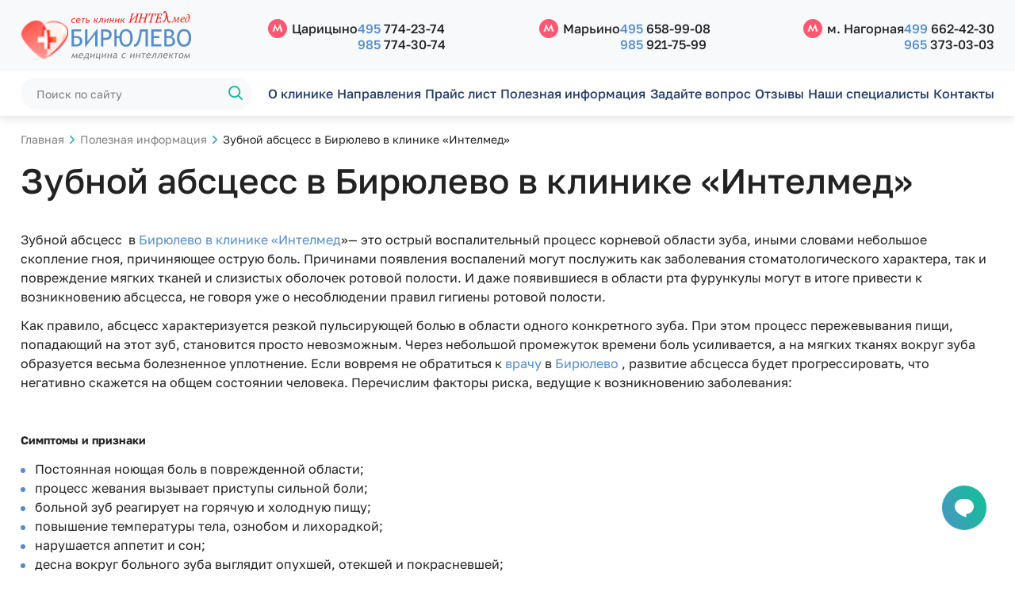

--- FILE ---
content_type: text/html; charset=UTF-8
request_url: https://www.intelmedic.ru/articles_619.htm
body_size: 9252
content:
<!DOCTYPE html>
<html lang="ru">

<head>
  <meta charset="UTF-8">
  <title>Зубной абсцесс  в Бирюлево в клинике «Интелмед» - Клиника "Бирюлево" сети клиник "ИНТЕЛмед"</title>
  <meta name="description" content="Полезная информация клиники &quot;Бирюлево&quot; сети клиник &quot;ИНТЕЛмед&quot; - Зубной абсцесс  в Бирюлево в клинике «Интелмед»">
  <meta name="keywords" content="Зубной абсцесс  в Бирюлево в клинике «Интелмед»">
  <meta name="viewport" content="width=device-width, initial-scale=1.0">
  <base href="https://www.intelmedic.ru/">
  <link href="favicon.ico" type="image/x-icon" rel="shortcut icon">
  <link rel="stylesheet" href="/local/templates/default/css/site.css?v=1763982193">
  </head>

<body class="work-page">
  
  <header class="header">
  <div class="header__top">
    <div class="container">
      <div class="header__layout">
        <div class="header__layout-left">
          <a class="header__top-logo" href="https://www.intelmedic.ru/" title="Сеть клиник Интелмед">
            <picture class="header__top-logo-picture img-noselect">
              <img src="/local/templates/default/images/Logo.svg" alt="Сеть клиник Интелмед">
            </picture>
          </a>
        </div>

        <div class="header__layout-right">
    <ul class="header__top-metros">
        <li class="header__top-metros-item">
      <div class="header__top-metros-item-name">
        <span>Царицыно</span>
      </div>
      <div class="header__top-metros-item-content">
        <ul class="header__top-metros-item-content-list">
          <li class="header__top-metros-item-content-list-item">
            <a href="tel:+74957742374"><span>495</span>&nbsp;774-23-74</a>
          </li>
                    <li class="header__top-metros-item-content-list-item">
            <a href="tel:+79857743074"><span>985</span>&nbsp;774-30-74</a>
          </li>
                  </ul>
      </div>
    </li>
        <li class="header__top-metros-item">
      <div class="header__top-metros-item-name">
        <span>Марьино</span>
      </div>
      <div class="header__top-metros-item-content">
        <ul class="header__top-metros-item-content-list">
          <li class="header__top-metros-item-content-list-item">
            <a href="tel:+74956589908"><span>495</span>&nbsp;658-99-08</a>
          </li>
                    <li class="header__top-metros-item-content-list-item">
            <a href="tel:+79859217599"><span>985</span>&nbsp;921-75-99</a>
          </li>
                  </ul>
      </div>
    </li>
        <li class="header__top-metros-item">
      <div class="header__top-metros-item-name">
        <span>м. Нагорная</span>
      </div>
      <div class="header__top-metros-item-content">
        <ul class="header__top-metros-item-content-list">
          <li class="header__top-metros-item-content-list-item">
            <a href="tel:+74996624230"><span>499</span>&nbsp;662-42-30</a>
          </li>
                    <li class="header__top-metros-item-content-list-item">
            <a href="tel:+79653730303"><span>965</span>&nbsp;373-03-03</a>
          </li>
                  </ul>
      </div>
    </li>
      </ul>
  
  <div class="header__top-phone">
    <a class="header__top-phone-number" href="tel:+74957742374">
      <span>495</span> 774-23-74    </a>
  </div>
</div>      </div>
    </div>

  </div>
  <div class="header__bottom">
    <div class="container">
      <div class="header__layout">
        <div class="header__layout-left">
          <div class="header__bottom-search">
            <article class="search-short">
              <form class="search-short__form searchForm2" name="searchForm" action="/search.htm" method="post" onsubmit="return fnCheckSearchForm(this);">
                <div class="search-short__form-row">
                  <input class="search-short__form-row-input searchInput2" type="text" name="search" autocomplete="off" value="" placeholder="Поиск по сайту">
                  <button class="search-short__form-row-submit btn searchSubmit2" type="submit" title="Поиск" id="searchButton">
                    <svg width="24" height="24" viewBox="0 0 24 24" xmlns="http://www.w3.org/2000/svg">
                      <use href="/local/templates/default/images/sprites.svg#search"></use>
                    </svg>
                  </button>
                  <button class="search-short__form-row-clear btn" type="reset" title="Очистить">
                    <svg width="16" height="16" viewBox="0 0 24 24" xmlns="http://www.w3.org/2000/svg">
                      <use href="/local/templates/default/images/sprites.svg#searchClose"></use>
                    </svg>
                  </button>
                </div>
              </form>
            </article>
          </div>
        </div>

        <div class="header__layout-right">
  <nav class="header__bottom-menu">
    <ul class="header__bottom-menu-list">
            <li class="header__bottom-menu-list-item ">
        <a href="about.htm" title="О клинике">
          О клинике        </a>
      </li>
            <li class="header__bottom-menu-list-item ">
        <a href="directions.htm" title="Направления">
          Направления        </a>
      </li>
            <li class="header__bottom-menu-list-item ">
        <a href="price.htm" title="Прайс лист">
          Прайс лист        </a>
      </li>
            <li class="header__bottom-menu-list-item active">
        <a href="articles.htm" title="Полезная информация">
          Полезная информация        </a>
      </li>
            <li class="header__bottom-menu-list-item ">
        <a href="faq.htm" title="Задайте вопрос">
          Задайте вопрос        </a>
      </li>
            <li class="header__bottom-menu-list-item ">
        <a href="opinions.htm" title="Отзывы">
          Отзывы        </a>
      </li>
            <li class="header__bottom-menu-list-item ">
        <a href="specialists.htm" title="Наши специалисты">
          Наши специалисты        </a>
      </li>
            <li class="header__bottom-menu-list-item ">
        <a href="contacts.htm" title="Контакты">
          Контакты        </a>
      </li>
          </ul>
  </nav>

  <div class="header__bottom-burger">
    <button class="header__bottom-burger-button btn js-burger-btn">
      <svg class="header__bottom-burger-button-svg" width="28" height="28" viewBox="0 0 28 28" fill="none" xmlns="http://www.w3.org/2000/svg">
        <line x1="1" y1="6" x2="27" y2="6" stroke="#558DCA" stroke-width="2" stroke-linecap="round" />
        <line x1="1" y1="14" x2="27" y2="14" stroke="#558DCA" stroke-width="2" stroke-linecap="round" />
        <line x1="1" y1="14" x2="27" y2="14" stroke="#558DCA" stroke-width="2" stroke-linecap="round" />
        <line x1="1" y1="22" x2="27" y2="22" stroke="#558DCA" stroke-width="2" stroke-linecap="round" />
      </svg>
    </button>
  </div>
</div>
      </div>
    </div>
  </div>
</header>

<div class="breadcrumbs">
  <div class="container">
    <div class="breadcrumbs__detail">
      <div class="breadcrumbs__detail-content">
        <div class="breadcrumbs__main">
          <ul class="breadcrumbs__main-list">
            <li class="breadcrumbs__main-list-item"><a href="https://www.intelmedic.ru/" title="Главная">Главная</a></li><li class="breadcrumbs__main-list-item"><a href="articles.htm" title="Полезная информация">Полезная информация</a></li><li class="breadcrumbs__main-list-item">Зубной абсцесс  в Бирюлево в клинике «Интелмед»</li>          </ul>
        </div>
        <div class="breadcrumbs__title">
          Зубной абсцесс  в Бирюлево в клинике «Интелмед»        </div>
      </div>
    </div>
  </div>
</div>

<div class="mobile-menu">
  <div class="mobile-menu__screen">
    <div class="container">
      <div class="mobile-menu__menu">
        <div class="mobile-menu__menu-scrollable">
          <ul class="mobile-menu__menu-list js-accord-group">
                                <li class="mobile-menu__menu-list-item ">
              <a href="about.htm" title="О клинике">
                О клинике              </a>
            </li>
                                          <li class="mobile-menu__menu-list-item --has-menu active js-accord">
              <div class="mobile-menu__menu-list-item-open js-accord-button">
                Направления              </div>
              <div class="js-accord-body" style="height:0;">
                <div class="js-accord-body-content">
                  <ul class="mobile-menu__menu-list-item-sublist">
                                      <li class="mobile-menu__menu-list-item-sublist-subitem ">
                      <a href="directions_16.htm" title="Урология">
                        Урология                      </a>
                    </li>
                                      <li class="mobile-menu__menu-list-item-sublist-subitem ">
                      <a href="/directions_13.htm" title="Маммолог">
                        Маммолог                      </a>
                    </li>
                                      <li class="mobile-menu__menu-list-item-sublist-subitem ">
                      <a href="analizy.htm" title="Лабораторная диагностика">
                        Лабораторная диагностика                      </a>
                    </li>
                                      <li class="mobile-menu__menu-list-item-sublist-subitem ">
                      <a href="diagnostika.htm" title="Диагностика">
                        Диагностика                      </a>
                    </li>
                                      <li class="mobile-menu__menu-list-item-sublist-subitem ">
                      <a href="/directions_10.htm" title="Справки, мед.&amp;nbsp;комиссия">
                        Справки, мед.&nbsp;комиссия                      </a>
                    </li>
                                      <li class="mobile-menu__menu-list-item-sublist-subitem ">
                      <a href="/directions_9.htm" title="Дермато&amp;shy;венерология">
                        Дермато&shy;венерология                      </a>
                    </li>
                                      <li class="mobile-menu__menu-list-item-sublist-subitem ">
                      <a href="vedenie-beremennosti.htm" title="Ведение беременности">
                        Ведение беременности                      </a>
                    </li>
                                      <li class="mobile-menu__menu-list-item-sublist-subitem ">
                      <a href="/directions_20.htm" title="Пластическая андрология">
                        Пластическая андрология                      </a>
                    </li>
                                      <li class="mobile-menu__menu-list-item-sublist-subitem ">
                      <a href="/directions_8.htm" title="УЗИ">
                        УЗИ                      </a>
                    </li>
                                      <li class="mobile-menu__menu-list-item-sublist-subitem ">
                      <a href="podgotovka-rodi.htm" title="Подготовка к родам">
                        Подготовка к родам                      </a>
                    </li>
                                      <li class="mobile-menu__menu-list-item-sublist-subitem ">
                      <a href="allergolog.htm" title="Аллерголог">
                        Аллерголог                      </a>
                    </li>
                                      <li class="mobile-menu__menu-list-item-sublist-subitem ">
                      <a href="uzi-berem.htm" title="УЗИ при беременности">
                        УЗИ при беременности                      </a>
                    </li>
                                      <li class="mobile-menu__menu-list-item-sublist-subitem ">
                      <a href="nevrolog.htm" title="Неврология">
                        Неврология                      </a>
                    </li>
                                      <li class="mobile-menu__menu-list-item-sublist-subitem ">
                      <a href="triholog.htm" title="Трихология ">
                        Трихология                       </a>
                    </li>
                                      <li class="mobile-menu__menu-list-item-sublist-subitem ">
                      <a href="udalenir-rodinik.htm" title="Удаление родинок">
                        Удаление родинок                      </a>
                    </li>
                                      <li class="mobile-menu__menu-list-item-sublist-subitem ">
                      <a href="udalenie-zubov.htm" title="Удаление зубов без боли">
                        Удаление зубов без боли                      </a>
                    </li>
                                      <li class="mobile-menu__menu-list-item-sublist-subitem ">
                      <a href="ginikologia1.htm" title="Кандидоз у женщин: симптомы, лечение, профилактика">
                        Кандидоз у женщин: симптомы, лечение, профилактика                      </a>
                    </li>
                                      <li class="mobile-menu__menu-list-item-sublist-subitem ">
                      <a href="/directions_22.htm" title="ЭКГ с нагрузкой ">
                        ЭКГ с нагрузкой                       </a>
                    </li>
                                      <li class="mobile-menu__menu-list-item-sublist-subitem ">
                      <a href="/directions_23.htm" title="Плазмаферез (очищение крови)">
                        Плазмаферез (очищение крови)                      </a>
                    </li>
                                      <li class="mobile-menu__menu-list-item-sublist-subitem ">
                      <a href="ginikologia4.htm" title="Современное лечение эрозии шейки матки">
                        Современное лечение эрозии шейки матки                      </a>
                    </li>
                                      <li class="mobile-menu__menu-list-item-sublist-subitem ">
                      <a href="/directions_25.htm" title="Офтальмология">
                        Офтальмология                      </a>
                    </li>
                                      <li class="mobile-menu__menu-list-item-sublist-subitem ">
                      <a href="/directions_26.htm" title="Неврология">
                        Неврология                      </a>
                    </li>
                                      <li class="mobile-menu__menu-list-item-sublist-subitem ">
                      <a href="protezirovanie-zubov.htm" title="Протезирование зубов">
                        Протезирование зубов                      </a>
                    </li>
                                      <li class="mobile-menu__menu-list-item-sublist-subitem ">
                      <a href="otbelivanie-zubov.htm" title="Отбеливание зубов">
                        Отбеливание зубов                      </a>
                    </li>
                                      <li class="mobile-menu__menu-list-item-sublist-subitem ">
                      <a href="/directions_16.htm" title="Урология">
                        Урология                      </a>
                    </li>
                                      <li class="mobile-menu__menu-list-item-sublist-subitem ">
                      <a href="/directions_2.htm" title="Гинекология">
                        Гинекология                      </a>
                    </li>
                                      <li class="mobile-menu__menu-list-item-sublist-subitem ">
                      <a href="/directions_3.htm" title="Стоматология  ">
                        Стоматология                        </a>
                    </li>
                                      <li class="mobile-menu__menu-list-item-sublist-subitem ">
                      <a href="/directions_4.htm" title="Косметология">
                        Косметология                      </a>
                    </li>
                                      <li class="mobile-menu__menu-list-item-sublist-subitem ">
                      <a href="/directions_27.htm" title="Имплантология">
                        Имплантология                      </a>
                    </li>
                                      <li class="mobile-menu__menu-list-item-sublist-subitem ">
                      <a href="/directions_5.htm" title="Кардиология">
                        Кардиология                      </a>
                    </li>
                                      <li class="mobile-menu__menu-list-item-sublist-subitem ">
                      <a href="/directions_6.htm" title="Эндокринология">
                        Эндокринология                      </a>
                    </li>
                                      <li class="mobile-menu__menu-list-item-sublist-subitem ">
                      <a href="/directions_7.htm" title="Хирургия">
                        Хирургия                      </a>
                    </li>
                                      <li class="mobile-menu__menu-list-item-sublist-subitem ">
                      <a href="/directions_11.htm" title="Офтальмология">
                        Офтальмология                      </a>
                    </li>
                                      <li class="mobile-menu__menu-list-item-sublist-subitem ">
                      <a href="/directions_12.htm" title="ЛОР">
                        ЛОР                      </a>
                    </li>
                                      <li class="mobile-menu__menu-list-item-sublist-subitem ">
                      <a href="/directions_18.htm" title="Гастроэнтеролог">
                        Гастроэнтеролог                      </a>
                    </li>
                                      <li class="mobile-menu__menu-list-item-sublist-subitem ">
                      <a href="/directions_19.htm" title="Ревматология ">
                        Ревматология                       </a>
                    </li>
                                      <li class="mobile-menu__menu-list-item-sublist-subitem ">
                      <a href="/directions_1.htm" title="Урология">
                        Урология                      </a>
                    </li>
                                      <li class="mobile-menu__menu-list-item-sublist-subitem ">
                      <a href="/directions_28.htm" title="Терапия">
                        Терапия                      </a>
                    </li>
                                    </ul>
                </div>
              </div>
            </li>
                                          <li class="mobile-menu__menu-list-item --has-menu active js-accord">
              <div class="mobile-menu__menu-list-item-open js-accord-button">
                Прайс лист              </div>
              <div class="js-accord-body" style="height:0;">
                <div class="js-accord-body-content">
                  <ul class="mobile-menu__menu-list-item-sublist">
                                      <li class="mobile-menu__menu-list-item-sublist-subitem ">
                      <a href="price-urology-andrology.htm" title="Урология Андрология">
                        Урология Андрология                      </a>
                    </li>
                                      <li class="mobile-menu__menu-list-item-sublist-subitem ">
                      <a href="price-gynecology.htm" title="Гинекология">
                        Гинекология                      </a>
                    </li>
                                      <li class="mobile-menu__menu-list-item-sublist-subitem ">
                      <a href="price-Implantology.htm" title="Стоматология  ">
                        Стоматология                        </a>
                    </li>
                                      <li class="mobile-menu__menu-list-item-sublist-subitem ">
                      <a href="price-manipulations.htm" title="Общие манипуляции и процедуры">
                        Общие манипуляции и процедуры                      </a>
                    </li>
                                      <li class="mobile-menu__menu-list-item-sublist-subitem ">
                      <a href="price-surgery.htm" title="Хирургия">
                        Хирургия                      </a>
                    </li>
                                      <li class="mobile-menu__menu-list-item-sublist-subitem ">
                      <a href="price-dermatology.htm" title="Дерматология">
                        Дерматология                      </a>
                    </li>
                                      <li class="mobile-menu__menu-list-item-sublist-subitem ">
                      <a href="price-neurology.htm" title="Неврология">
                        Неврология                      </a>
                    </li>
                                      <li class="mobile-menu__menu-list-item-sublist-subitem ">
                      <a href="price-ophthalmology.htm" title="Офтальмология">
                        Офтальмология                      </a>
                    </li>
                                      <li class="mobile-menu__menu-list-item-sublist-subitem ">
                      <a href="price-otolaryngologist.htm" title="Отоларингология">
                        Отоларингология                      </a>
                    </li>
                                      <li class="mobile-menu__menu-list-item-sublist-subitem ">
                      <a href="price-certificates.htm" title="Справки ">
                        Справки                       </a>
                    </li>
                                      <li class="mobile-menu__menu-list-item-sublist-subitem ">
                      <a href="price-therapy.htm" title="Терапия">
                        Терапия                      </a>
                    </li>
                                      <li class="mobile-menu__menu-list-item-sublist-subitem ">
                      <a href="price-ultrasonic.htm" title="УЗИ">
                        УЗИ                      </a>
                    </li>
                                      <li class="mobile-menu__menu-list-item-sublist-subitem ">
                      <a href="price-kosmetologia.htm" title="Косметология">
                        Косметология                      </a>
                    </li>
                                      <li class="mobile-menu__menu-list-item-sublist-subitem ">
                      <a href="price-flebology.htm" title="Флебология">
                        Флебология                      </a>
                    </li>
                                      <li class="mobile-menu__menu-list-item-sublist-subitem ">
                      <a href="price-massage.htm" title="Массаж">
                        Массаж                      </a>
                    </li>
                                      <li class="mobile-menu__menu-list-item-sublist-subitem ">
                      <a href="price-surgery-in-gynecology.htm" title="Хирургия в Гинекологии">
                        Хирургия в Гинекологии                      </a>
                    </li>
                                      <li class="mobile-menu__menu-list-item-sublist-subitem ">
                      <a href="price-endocrinology.htm" title="Эндокринология">
                        Эндокринология                      </a>
                    </li>
                                      <li class="mobile-menu__menu-list-item-sublist-subitem ">
                      <a href="price-gastroenterology.htm" title="Гастроэнтерология	">
                        Гастроэнтерология	                      </a>
                    </li>
                                      <li class="mobile-menu__menu-list-item-sublist-subitem ">
                      <a href="price-cardiology.htm" title="Кардиология			">
                        Кардиология			                      </a>
                    </li>
                                    </ul>
                </div>
              </div>
            </li>
                                          <li class="mobile-menu__menu-list-item active">
              <a href="articles.htm" title="Полезная информация">
                Полезная информация              </a>
            </li>
                                          <li class="mobile-menu__menu-list-item ">
              <a href="faq.htm" title="Задайте вопрос">
                Задайте вопрос              </a>
            </li>
                                          <li class="mobile-menu__menu-list-item --has-menu active js-accord">
              <div class="mobile-menu__menu-list-item-open js-accord-button">
                Отзывы              </div>
              <div class="js-accord-body" style="height:0;">
                <div class="js-accord-body-content">
                  <ul class="mobile-menu__menu-list-item-sublist">
                                      <li class="mobile-menu__menu-list-item-sublist-subitem ">
                      <a href="https://www.intelmedic.ru/" title="">
                                              </a>
                    </li>
                                    </ul>
                </div>
              </div>
            </li>
                                          <li class="mobile-menu__menu-list-item ">
              <a href="specialists.htm" title="Наши специалисты">
                Наши специалисты              </a>
            </li>
                                          <li class="mobile-menu__menu-list-item ">
              <a href="contacts.htm" title="Контакты">
                Контакты              </a>
            </li>
                              </ul>
        </div>
      </div>
    </div>
  </div>
</div>

<main class="main">  
  <div class="useful-detail container">
	<div class="small-container text-content">
    <div>
      <p>
	Зубной абсцесс &nbsp;в<a href="http://www.intelmedic.ru/"> Бирюлево в клинике &laquo;Интелмед</a>&raquo;&mdash; это острый воспалительный процесс корневой области зуба, иными словами небольшое скопление гноя, причиняющее острую боль. Причинами появления воспалений могут послужить как заболевания стоматологического характера, так и повреждение мягких тканей и слизистых оболочек ротовой полости. И даже появившиеся в области рта фурункулы могут в итоге привести к возникновению абсцесса, не говоря уже о несоблюдении правил гигиены ротовой полости.</p>
<p>
	Как правило, абсцесс характеризуется резкой пульсирующей болью в области одного конкретного зуба. При этом процесс пережевывания пищи, попадающий на этот зуб, становится просто невозможным. Через небольшой промежуток времени боль усиливается, а на мягких тканях вокруг зуба образуется весьма болезненное уплотнение. Если вовремя не обратиться к <a href="http://www.intelmedic.ru/specialists_35.htm">врачу</a> в<a href="http://www.intelmedic.ru/"> Бирюлево</a> , развитие абсцесса будет прогрессировать, что негативно скажется на общем состоянии человека. Перечислим факторы риска, ведущие к возникновению заболевания:</p>
<p>
	&nbsp;</p>
<p>
	<span style="font-size: 14px;"><strong>Симптомы и признаки</strong></span></p>
<ul>
	<li>
		Постоянная ноющая боль в поврежденной области;</li>
	<li>
		процесс жевания вызывает приступы сильной боли;</li>
	<li>
		больной зуб реагирует на горячую и холодную пищу;</li>
	<li>
		повышение температуры тела, ознобом и лихорадкой;</li>
	<li>
		нарушается аппетит и сон;</li>
	<li>
		десна вокруг больного зуба выглядит опухшей, отекшей и покрасневшей;</li>
	<li>
		шейные лимфоузлы реагируют на воспалительный процесс сильным увеличением;</li>
	<li>
		воспаление нередко сопровождается гнилостным запахом, а также горьким привкусом;</li>
	<li>
		в сильно запущенных случаях больной зуб начинает терять свою природную</li>
	<li>
		пигментацию.</li>
</ul>
<p>
	&nbsp;</p>
<p>
	<span style="font-size: 14px;"><strong>Лечение</strong></span></p>
<p>
	При обнаружении<a href="http://www.intelmedic.ru/specialists_35.htm"> стоматологом</a> абсцесса зуба, лечение будет направлено в первую очередь на удаление очага воспаления. Чаще всего в таких случаях необходимо провести процедуру дренирования, после которой производится пломбирование или установка коронки. Суть дренирования в том, что через рассверленный поврежденный зуб стоматолог вычищает скопившийся в десне гной и промывает полость дезинфицирующим раствором. Иногда сильно запущенные случаи невозможно вылечить простым дренированием, и для этого, лечение начинают с удаления поврежденного зуба.</p>
<p>
	&nbsp;</p>
<p>
	<span style="font-size: 14px;"><strong>Профилактика</strong></span></p>
<p>
	Любую болезнь легче предотвратить, чем вылечить. Соблюдение простых правил поможет вам в будущем избежать столкновения со столь неприятным явлением:</p>
<ul>
	<li>
		необходимо всегда, независимо от обстоятельств поддерживать гигиену полости рта, минимум два раза в день чистить зубы фторсодержащими пастами;</li>
	<li>
		минимум раз в полгода посещать стоматолога для профилактических осмотров;</li>
	<li>
		регулярно очищать зубы от налета и камня;</li>
	<li>
		своевременно устранять трещины и сколы эмали;</li>
	<li>
		употреблять в пищу полезные продукты, насыщенные витаминами и минералами.</li>
	<li>
		<p style="margin: 0px 0px 15px; padding: 0px; border: 0px; outline: 0px; line-height: 20px; color: rgb(66, 69, 73); font-family: &quot;Trebuchet MS&quot;, Arial, Tahoma, Helvetica, clean, sans-serif; font-size: 14px;">
			<span style="margin: 0px; padding: 0px; border: 0px; outline: 0px; color: rgb(255, 0, 0);"><span style="margin: 0px; padding: 0px; border: 0px; outline: 0px; font-size: 16px;"><strong style="margin: 0px; padding: 0px; border: 0px; outline: 0px;">Дополнительную информацию и цены Вы можете&nbsp; уточнить по телефонам :</strong></span></span></p>
		<p style="margin: 0px 0px 15px; padding: 0px; border: 0px; outline: 0px; line-height: 20px; color: rgb(66, 69, 73); font-family: &quot;Trebuchet MS&quot;, Arial, Tahoma, Helvetica, clean, sans-serif; font-size: 14px;">
			<span style="margin: 0px; padding: 0px; border: 0px; outline: 0px; color: rgb(255, 0, 0);"><span style="margin: 0px; padding: 0px; border: 0px; outline: 0px; font-size: 16px;"><strong style="margin: 0px; padding: 0px; border: 0px; outline: 0px;">&nbsp; Бирюлево: ул.&nbsp; Михневская &nbsp;д.8 . телефоны: 8 (495) 774-30-74; 8 (495) 774-23-74</strong></span></span></p>
		<p style="margin: 0px 0px 15px; padding: 0px; border: 0px; outline: 0px; line-height: 20px; color: rgb(66, 69, 73); font-family: &quot;Trebuchet MS&quot;, Arial, Tahoma, Helvetica, clean, sans-serif; font-size: 14px;">
			<span style="margin: 0px; padding: 0px; border: 0px; outline: 0px; color: rgb(255, 0, 0);"><span style="margin: 0px; padding: 0px; border: 0px; outline: 0px; font-size: 16px;"><strong style="margin: 0px; padding: 0px; border: 0px; outline: 0px;">&nbsp;Филиал в Марьино: Перервинский б-р., д.21.корп.1, телефоны:8 (495) 654-66-61 , 8 (495) 658-99-08</strong></span></span></p>
	</li>
</ul>
    </div>
    <a href="articles_page_42.htm" title="Все статьи" class="btn btn-basic btn-back">
			<div class="btn-arrow"></div>
			<span>Все статьи</span>
		</a>
  </div>
</div>

<div class="workpage-form container">
	<article class="modal-feedback">
		<div class="modal-feedback__layout">
			<div class="modal-feedback__layout-content">
        
<script language="JavaScript" type="text/javascript"><!--
  function fnCheckSendMailForm(form_name) {
    if (!form_name.fio.value.match(/(.+)/)) {
      alert("Укажите ФИО!");
      form_name.fio.focus();
      return false;
    }
    if (!form_name.email.value.match(/^[0-9A-Za-z._-]+@([0-9a-z_-]+\.)+[a-z]{2,4}$/)) {
      alert("Укажите правильный e-mail!");
      form_name.email.focus();
      return false;
    }
    if (!form_name.text.value.match(/(.+)/)) {
      alert("Укажите текст сообщения!");
      form_name.text.focus();
      return false;
    }
   return true;
  }
//-->
</script>
<form method='post' name='sendMailForm' action='mail_send.htm' class="modal-feedback__form form" novalidate="novalidate" onsubmit="return fnCheckSendMailForm(this);">					<h2 class="modal-feedback__form-title">
						Обратная связь
					</h2>
          <div class="form__column">
            <label class="form__item">
              <input name="fio" type="text" value="" class="form__item-input" required data-rules="text" />              <span class="form__item-input-placeholder">Введите ФИО</span>
            </label>
            <label class="form__item">
              <input name="phone" type="text" value="" class="form__item-input js-phone" required data-rules="phone" />              <span class="form__item-input-placeholder">Телефон</span>
            </label>
            <label class="form__item">
              <input name="email" type="text" value="" class="form__item-input" required data-rules="email" />              <span class="form__item-input-placeholder">Электронная почта</span>
            </label>
            <label class="form__item">
              <textarea name="text" class="form__item-textarea" placeholder="Ваше сообщение"></textarea>            </label>
					</div>
					<div class="form__end">
						<button class="btn btn-basic btn-fill-blue" type="submit" name="_submit">
							<span>Отправить</span>
							<div class="btn-arrow"></div>
						</button>
					</div>
				</form>			</div>
			<div class="modal-feedback__layout-image">
				<picture class="modal-feedback__layout-image-picture img-noselect">
					<img src="/local/templates/default/images/feedback_img.png" alt="Свяжитесь с нами">
				</picture>
			</div>
		</div>
	</article>
</div>  
  </main>
<footer class="footer">
  <div class="footer__top">
    <div class="container">
      <div class="footer__top-main">
        <nav class="footer__top-main-nav">
          <div class="footer__top-main-nav-columns">
            
              <div class="footer__top-main-nav-columns-pages">
    <ul class="footer__top-main-nav-columns-pages-list">
            <li class="footer__top-main-nav-columns-pages-list-item">
        <a href="about.htm" title="О клинике">
          О клинике        </a>
      </li>
            <li class="footer__top-main-nav-columns-pages-list-item">
        <a href="directions.htm" title="Направления">
          Направления        </a>
      </li>
            <li class="footer__top-main-nav-columns-pages-list-item">
        <a href="price.htm" title="Прайс лист">
          Прайс лист        </a>
      </li>
            <li class="footer__top-main-nav-columns-pages-list-item">
        <a href="articles.htm" title="Полезная информация">
          Полезная информация        </a>
      </li>
            <li class="footer__top-main-nav-columns-pages-list-item">
        <a href="faq.htm" title="Задайте вопрос">
          Задайте вопрос        </a>
      </li>
            <li class="footer__top-main-nav-columns-pages-list-item">
        <a href="opinions.htm" title="Отзывы">
          Отзывы        </a>
      </li>
            <li class="footer__top-main-nav-columns-pages-list-item">
        <a href="specialists.htm" title="Наши специалисты">
          Наши специалисты        </a>
      </li>
            <li class="footer__top-main-nav-columns-pages-list-item">
        <a href="contacts.htm" title="Контакты">
          Контакты        </a>
      </li>
            <li class="footer__top-main-nav-columns-pages-list-item">
        <a href="/sitemap.htm">
          Карта сайта
        </a>
      </li>
    </ul>
  </div>
            
              <div class="footer__top-main-nav-columns-directions">
    <a class="footer__top-main-nav-columns-directions-name" href="/directions.htm">
      Направления
    </a>
    <ul class="footer__top-main-nav-columns-directions-list">
            <li class="footer__top-main-nav-columns-directions-list-item">
        <a href="/directions_26.htm" title="Неврология">
          Неврология        </a>
      </li>
            <li class="footer__top-main-nav-columns-directions-list-item">
        <a href="/directions_16.htm" title="Урология">
          Урология        </a>
      </li>
            <li class="footer__top-main-nav-columns-directions-list-item">
        <a href="/directions_2.htm" title="Гинекология">
          Гинекология        </a>
      </li>
            <li class="footer__top-main-nav-columns-directions-list-item">
        <a href="/directions_3.htm" title="Стоматология  ">
          Стоматология          </a>
      </li>
            <li class="footer__top-main-nav-columns-directions-list-item">
        <a href="/directions_4.htm" title="Косметология">
          Косметология        </a>
      </li>
            <li class="footer__top-main-nav-columns-directions-list-item">
        <a href="/directions_27.htm" title="Имплантология">
          Имплантология        </a>
      </li>
            <li class="footer__top-main-nav-columns-directions-list-item">
        <a href="/directions_5.htm" title="Кардиология">
          Кардиология        </a>
      </li>
            <li class="footer__top-main-nav-columns-directions-list-item">
        <a href="/directions_6.htm" title="Эндокринология">
          Эндокринология        </a>
      </li>
            <li class="footer__top-main-nav-columns-directions-list-item">
        <a href="/directions_10.htm" title="Справки, мед.&amp;nbsp;комиссия">
          Справки, мед.&nbsp;комиссия        </a>
      </li>
            <li class="footer__top-main-nav-columns-directions-list-item">
        <a href="/directions_7.htm" title="Хирургия">
          Хирургия        </a>
      </li>
            <li class="footer__top-main-nav-columns-directions-list-item">
        <a href="/directions_8.htm" title="УЗИ">
          УЗИ        </a>
      </li>
            <li class="footer__top-main-nav-columns-directions-list-item">
        <a href="/directions_9.htm" title="Дермато&amp;shy;венерология">
          Дермато&shy;венерология        </a>
      </li>
            <li class="footer__top-main-nav-columns-directions-list-item">
        <a href="/directions_11.htm" title="Офтальмология">
          Офтальмология        </a>
      </li>
            <li class="footer__top-main-nav-columns-directions-list-item">
        <a href="/directions_12.htm" title="ЛОР">
          ЛОР        </a>
      </li>
            <li class="footer__top-main-nav-columns-directions-list-item">
        <a href="/directions_13.htm" title="Маммолог">
          Маммолог        </a>
      </li>
            <li class="footer__top-main-nav-columns-directions-list-item">
        <a href="/directions_18.htm" title="Гастроэнтеролог">
          Гастроэнтеролог        </a>
      </li>
            <li class="footer__top-main-nav-columns-directions-list-item">
        <a href="/directions_19.htm" title="Ревматология ">
          Ревматология         </a>
      </li>
            <li class="footer__top-main-nav-columns-directions-list-item">
        <a href="/directions_20.htm" title="Пластическая андрология">
          Пластическая андрология        </a>
      </li>
            <li class="footer__top-main-nav-columns-directions-list-item">
        <a href="/directions_22.htm" title="ЭКГ с нагрузкой ">
          ЭКГ с нагрузкой         </a>
      </li>
            <li class="footer__top-main-nav-columns-directions-list-item">
        <a href="/directions_23.htm" title="Плазмаферез (очищение крови)">
          Плазмаферез (очищение крови)        </a>
      </li>
            <li class="footer__top-main-nav-columns-directions-list-item">
        <a href="/directions_1.htm" title="Урология">
          Урология        </a>
      </li>
            <li class="footer__top-main-nav-columns-directions-list-item">
        <a href="/directions_25.htm" title="Офтальмология">
          Офтальмология        </a>
      </li>
            <li class="footer__top-main-nav-columns-directions-list-item">
        <a href="/directions_28.htm" title="Терапия">
          Терапия        </a>
      </li>
          </ul>
  </div>
            
          </div>
        </nav>

        <div class="footer__top-main-info">
          <ul class="footer__top-main-info-list">
            <li class="footer__top-main-info-list-item --phone">
              <a class="footer__top-main-info-list-item-link" href="tel:+74957742374">
                <span>495</span>&nbsp;774-23-74              </a>
              <div class="footer__top-main-info-list-item-name">
                Запись по телефону
              </div>
            </li>

            <li class="footer__top-main-info-list-item --email">
              <a class="footer__top-main-info-list-item-link" href="mailto:7743074@mail.ru">
                7743074@mail.ru
              </a>
              <div class="footer__top-main-info-list-item-name">
                Электронная почта
              </div>
            </li>
          </ul>
        </div>
      </div>
    </div>
  </div>
  <div class="footer__bottom">
    <div class="container">
      <div class="footer__bottom-main">
        <div class="footer__bottom-copyright">
          Клиника «Бирюлёво» сети клиник «ИНТЕЛмед» 2011–2026.
        </div>
        <div class="footer__bottom-dev">
          <noindex><a rel="nofollow" href="https://www.interlabs.ru">Разработка</a> и <a rel="nofollow" href="https://www.interlabs.ru/seo.htm">продвижение сайта</a> - <a rel="nofollow" href="https://www.interlabs.ru">InterLabs</a>.</noindex>          <!-- Видимая часть счётчиков -->

<!-- // -->
<div class='pa dn'>
<!-- Yandex.Metrika counter -->
<script type="text/javascript" >
   (function(m,e,t,r,i,k,a){m[i]=m[i]||function(){(m[i].a=m[i].a||[]).push(arguments)};
   m[i].l=1*new Date();k=e.createElement(t),a=e.getElementsByTagName(t)[0],k.async=1,k.src=r,a.parentNode.insertBefore(k,a)})
   (window, document, "script", "https://mc.yandex.ru/metrika/tag.js", "ym");

   ym(15955981, "init", {
        clickmap:true,
        trackLinks:true,
        accurateTrackBounce:true,
        webvisor:true
   });
</script>
<noscript><div><img src="https://mc.yandex.ru/watch/15955981" style="position:absolute; left:-9999px;" alt="" /></div></noscript>
<!-- /Yandex.Metrika counter -->

<!-- GA -->
<script type="text/javascript">

  var _gaq = _gaq || [];
  _gaq.push(['_setAccount', 'UA-9038590-33']);
  _gaq.push(['_trackPageview']);

//SEARCH_GA

  (function() {
    var ga = document.createElement('script'); ga.type = 'text/javascript'; ga.async = true;
    ga.src = ('https:' == document.location.protocol ? 'https://ssl' : 'http://www') + '.google-analytics.com/ga.js';
    var s = document.getElementsByTagName('script')[0]; s.parentNode.insertBefore(ga, s);
  })();

</script>
<!-- /GA -->
<!-- // -->
</div>        </div>
      </div>
    </div>
  </div>
</footer>

<noindex class="modal" id="md-feedback">
  <div class="modal-bg modal-close"></div>

  <div class="modal-window">
    <div class="modal-window-scroll">
      <article class="modal-feedback">
        <button class="modal-feedback-close btn modal-close" title="Закрыть">
          <svg width="28" height="28" viewBox="0 0 24 24" xmlns="http://www.w3.org/2000/svg">
            <use href="/local/templates/default/images/sprites.svg#searchClose"></use>
          </svg>
        </button>

        <div class="modal-feedback__layout">
          <div class="modal-feedback__layout-content">
            
<script language="JavaScript" type="text/javascript"><!--
  function fnCheckSendMailForm(form_name) {
    if (!form_name.fio.value.match(/(.+)/)) {
      alert("Укажите ФИО!");
      form_name.fio.focus();
      return false;
    }
    if (!form_name.email.value.match(/^[0-9A-Za-z._-]+@([0-9a-z_-]+\.)+[a-z]{2,4}$/)) {
      alert("Укажите правильный e-mail!");
      form_name.email.focus();
      return false;
    }
    if (!form_name.text.value.match(/(.+)/)) {
      alert("Укажите текст сообщения!");
      form_name.text.focus();
      return false;
    }
   return true;
  }
//-->
</script>
<form method='post' name='sendMailForm' action='mail_send.htm' class="modal-feedback__form form" onsubmit="return fnCheckSendMailForm(this);">              <h2 class="modal-feedback__form-title">
                Обратная связь
              </h2>
              <div class="form__column">
                <label class="form__item">
                  <input name="fio" type="text" value="" class="form__item-input" required data-rules="text" />                  <span class="form__item-input-placeholder">Введите ФИО</span>
                </label>
                <label class="form__item">
                  <input name="phone" type="text" value="" class="form__item-input js-phone" required data-rules="phone" />                  <span class="form__item-input-placeholder">Телефон</span>
                </label>
                <label class="form__item">
                  <input name="email" type="text" value="" class="form__item-input" required data-rules="email" />                  <span class="form__item-input-placeholder">Электронная почта</span>
                </label>
                <label class="form__item">
                  <textarea name="text" class="form__item-textarea" placeholder="Ваше сообщение"></textarea>                </label>
              </div>
              <div class="form__end">
                <button class="btn btn-basic btn-fill-blue SiteButtonForm" type="submit" name="_submit">
                  <span>Отправить</span>
                  <div class="btn-arrow"></div>
                </button>
              </div>
            </form>          </div>
          <div class="modal-feedback__layout-image">
            <picture class="modal-feedback__layout-image-picture img-noselect">
              <img src="/local/templates/default/images/feedback-img.webp" alt="Свяжитесь с нами">
            </picture>
          </div>
        </div>
      </article>
    </div>
  </div>
</noindex>

<div class="jivo">
  <a class="js-modal jivo__btn" data-modal="md-feedback">
    <img class="jivo__btn-img" src="/local/templates/default/images/ico-jivo.svg" alt="">
  </a>
</div>

<script>
  var require = {
    baseUrl: '/local/templates/default/js/lib',
    urlArgs: ""
  };
</script>
<script src="/local/templates/default/js/require-jquery.js"></script>
<script>
  require(["../app/site"], function() {
    require(["site/common", "site/ajaxforms"], function() {
    });
  });
</script>  
</body>
</html>

--- FILE ---
content_type: text/css
request_url: https://www.intelmedic.ru/local/templates/default/css/site.css?v=1763982193
body_size: 17549
content:
@font-face{font-family:Golos;src:url(../fonts/GolosText-Bold.ttf);font-weight:700}@font-face{font-family:Golos;src:url(../fonts/GolosText-SemiBold.ttf);font-weight:600}@font-face{font-family:Golos;src:url(../fonts/GolosText-Medium.ttf);font-weight:500}@font-face{font-family:Golos;src:url(../fonts/GolosText-Regular.ttf);font-weight:400}@font-face{font-family:Golos;src:url(../fonts/GolosText-Light.ttf);font-weight:300}:root{--base-ffamily:'Golos',Tahoma,Arial,sans-serif;--font-h0:500 44px/44px var(--base-ffamily);--font-h1:500 44px/44px var(--base-ffamily);--font-h2:500 32px/44px var(--base-ffamily);--font-h3:500 22px/28px var(--base-ffamily);--font-h4:500 20px/24px var(--base-ffamily);--font-base:400 16px/24px var(--base-ffamily);--font-small:400 14px/20px var(--base-ffamily);--font-big:400 22px/28px var(--base-ffamily);--font-btn:500 15px/20px var(--base-ffamily);--font-nav-header:500 16px/20px var(--base-ffamily);--margin-h1:40px;--margin-h2:24px;--margin-h3:16px;--margin-h4:16px}:root{--margin-list:12px;--margin-base:20px;--margin-big:20px;--margin-medium:16px;--margin-small:12px}:root{--header-top-height:90px;--container-max:1472px;--container-padding:26px;--margin-section:80px;--grid-template-columns:repeat(12,1fr);--grid-gap:20px;--border-40:40px;--border-32:32px;--border-28:28px;--border-20:20px;--border-24:24px;--border-16:16px;--pb:80px}:root{--clr-558DCA:#558dca;--clr-1CBA9F:#1cba9f;--clr-33CEC7:#33cec7;--clr-223A66:#223a66;--clr-222222:#222;--clr-000000:#000;--clr-000000-20:rgba(0,0,0,0.2);--clr-000000-50:rgba(0,0,0,0.502);--clr-F7F9FB:#f7f9fb;--clr-FFFFFF:#fff;--clr-FFFFFF-40:rgba(255,255,255,0.4);--clr-D4E2F1:#d4e2f1;--clr-B9F8FF:#b9f8ff;--clr-FF5872:#ff5872;--clr-E1F2F4:#e1f2f4}:root{--trans-fast:.15s ease;--trans-medium:.25s ease;--trans-slow:.5s ease;--trans-slowest:.1s ease}a{transition:var(--trans-medium)}*{box-sizing:border-box}::before{box-sizing:border-box}::after{box-sizing:border-box}html{scroll-behavior:smooth;text-rendering:optimizespeed;scrollbar-gutter:stable;scrollbar-color:var(--clr-558DCA) var(--clr-FFFFFF)}body{scroll-behavior:smooth;text-rendering:optimizespeed;font:var(--font-base);min-width:360px;max-width:2560px;width:auto;margin:0 auto;min-height:100vh;color:var(--clr-222222);position:relative;display:flex;flex-direction:column;font:var(--font-base)}body img{max-width:100%;text-align:center}button{box-sizing:border-box}.d-none{display:none}a{color:inherit;font:inherit;text-decoration:none}form{margin:0}h1,h2,h3,h4,p{margin:0}h1{font:var(--font-h1)}h2{font:var(--font-h2)}h3{font:var(--font-h3)}h4{font:var(--font-h4)}ul{list-style-type:none;padding:0;margin:0}ol{list-style-type:none;padding:0;margin:0}li{list-style-type:none;padding:0;margin:0}address{font-style:normal}input,textarea{font:var(--font-base);padding:0;background:0 0;border:none;outline:0;border-radius:0}input[type=number]{-moz-appearance:textfield}input[type=number]::-webkit-inner-spin-button,input[type=number]::-webkit-outer-spin-button{appearance:none;-moz-appearance:none;-webkit-appearance:none;margin:0}input[type=search]::-webkit-search-cancel-button,input[type=search]::-webkit-search-decoration,input[type=search]::-webkit-search-results-button,input[type=search]::-webkit-search-results-decoration{appearance:none;-moz-appearance:none;-webkit-appearance:none}svg{fill:currentColor;stroke:currentColor}picture{display:flex}.main{flex-grow:2;display:flex;flex-direction:column}.btn{font:var(--font-base);color:inherit;display:inline-flex;background:0 0;border:none;outline:0;text-align:center;padding:0;cursor:pointer;transition:all $trans-fast}.container{width:100%;max-width:var(--container-max);padding:0 var(--container-padding);margin:0 auto}.custom-scrollbar{scrollbar-width:thin}.img-noselect img{pointer-events:none}.anchor-offset{position:relative;bottom:180px;height:0;width:0}.btn-arrow{position:relative;display:inline-block;width:8px;height:14px;background:linear-gradient(45deg,#558dca 0,#1cba9f 100%),linear-gradient(45deg,#558dca 0,#1cba9f 100%);mask-image:url(../images/btn-arrow.svg)}.btn-arrow::after{content:'';position:absolute;top:0;right:0;bottom:0;left:0;background:var(--clr-FFFFFF);opacity:0;transition:opacity var(--trans-fast)}.btn-plus{position:relative;display:inline-block;width:19px;height:17px;background:linear-gradient(45deg,#558dca 0,#1cba9f 100%),linear-gradient(45deg,#558dca 0,#1cba9f 100%);mask-image:url(../images/shape.svg)}.btn-plus::after{content:'';position:absolute;top:0;right:0;bottom:0;left:0;background:var(--clr-FFFFFF);opacity:0;transition:opacity var(--trans-fast)}.btn-basic{min-height:44px;padding:6px 20px;border-radius:40px;font:var(--font-btn);display:inline-flex;align-items:center;justify-content:center;gap:12px;color:var(--clr-33CEC7);box-shadow:inset 0 0 0 2px var(--clr-33CEC7);transition:all var(--trans-fast)}.btn-basic span{background:linear-gradient(66.87deg,#558dca 0,#1cba9f 76.8%);color:transparent;background-clip:text;transition:background var(--trans-fast),color var(--trans-fast);transform:translate3d(0,0,0)}.btn-back .btn-arrow{transform:rotate(180deg)}.btn-white.btn-basic{box-shadow:inset 0 0 0 2px var(--clr-FFFFFF-40)}.btn-white.btn-basic span{color:var(--clr-FFFFFF)}.btn-white .btn-arrow::after{opacity:1}.btn-fill-white{background:var(--clr-FFFFFF);box-shadow:inset 0 0 0 0 transparent}.btn-fill-white.btn-basic{box-shadow:none}.btn-fill-blue{background:var(--clr-B9F8FF);box-shadow:inset 0 0 0 0 transparent}.btn-fill-blue span{background-image:linear-gradient(45deg,#558dca 0,#1cba9f 100%)}.btn-fill-blue.btn-basic{box-shadow:none}@font-face{font-family:swiper-icons;src:url("data:application/font-woff;charset=utf-8;base64, [base64]//wADZ2x5ZgAAAywAAADMAAAD2MHtryVoZWFkAAABbAAAADAAAAA2E2+eoWhoZWEAAAGcAAAAHwAAACQC9gDzaG10eAAAAigAAAAZAAAArgJkABFsb2NhAAAC0AAAAFoAAABaFQAUGG1heHAAAAG8AAAAHwAAACAAcABAbmFtZQAAA/gAAAE5AAACXvFdBwlwb3N0AAAFNAAAAGIAAACE5s74hXjaY2BkYGAAYpf5Hu/j+W2+MnAzMYDAzaX6QjD6/4//Bxj5GA8AuRwMYGkAPywL13jaY2BkYGA88P8Agx4j+/8fQDYfA1AEBWgDAIB2BOoAeNpjYGRgYNBh4GdgYgABEMnIABJzYNADCQAACWgAsQB42mNgYfzCOIGBlYGB0YcxjYGBwR1Kf2WQZGhhYGBiYGVmgAFGBiQQkOaawtDAoMBQxXjg/wEGPcYDDA4wNUA2CCgwsAAAO4EL6gAAeNpj2M0gyAACqxgGNWBkZ2D4/wMA+xkDdgAAAHjaY2BgYGaAYBkGRgYQiAHyGMF8FgYHIM3DwMHABGQrMOgyWDLEM1T9/w8UBfEMgLzE////P/5//f/V/xv+r4eaAAeMbAxwIUYmIMHEgKYAYjUcsDAwsLKxc3BycfPw8jEQA/[base64]/uznmfPFBNODM2K7MTQ45YEAZqGP81AmGGcF3iPqOop0r1SPTaTbVkfUe4HXj97wYE+yNwWYxwWu4v1ugWHgo3S1XdZEVqWM7ET0cfnLGxWfkgR42o2PvWrDMBSFj/IHLaF0zKjRgdiVMwScNRAoWUoH78Y2icB/yIY09An6AH2Bdu/UB+yxopYshQiEvnvu0dURgDt8QeC8PDw7Fpji3fEA4z/PEJ6YOB5hKh4dj3EvXhxPqH/SKUY3rJ7srZ4FZnh1PMAtPhwP6fl2PMJMPDgeQ4rY8YT6Gzao0eAEA409DuggmTnFnOcSCiEiLMgxCiTI6Cq5DZUd3Qmp10vO0LaLTd2cjN4fOumlc7lUYbSQcZFkutRG7g6JKZKy0RmdLY680CDnEJ+UMkpFFe1RN7nxdVpXrC4aTtnaurOnYercZg2YVmLN/d/gczfEimrE/fs/bOuq29Zmn8tloORaXgZgGa78yO9/cnXm2BpaGvq25Dv9S4E9+5SIc9PqupJKhYFSSl47+Qcr1mYNAAAAeNptw0cKwkAAAMDZJA8Q7OUJvkLsPfZ6zFVERPy8qHh2YER+3i/BP83vIBLLySsoKimrqKqpa2hp6+jq6RsYGhmbmJqZSy0sraxtbO3sHRydnEMU4uR6yx7JJXveP7WrDycAAAAAAAH//wACeNpjYGRgYOABYhkgZgJCZgZNBkYGLQZtIJsFLMYAAAw3ALgAeNolizEKgDAQBCchRbC2sFER0YD6qVQiBCv/H9ezGI6Z5XBAw8CBK/m5iQQVauVbXLnOrMZv2oLdKFa8Pjuru2hJzGabmOSLzNMzvutpB3N42mNgZGBg4GKQYzBhYMxJLMlj4GBgAYow/P/PAJJhLM6sSoWKfWCAAwDAjgbRAAB42mNgYGBkAIIbCZo5IPrmUn0hGA0AO8EFTQAA");font-weight:400;font-style:normal}:root{--swiper-theme-color:#007aff}:host{position:relative;display:block;margin-left:auto;margin-right:auto;z-index:1}.swiper{margin-left:auto;margin-right:auto;position:relative;overflow:hidden;overflow:clip;list-style:none;padding:0;z-index:1;display:block}.swiper-vertical>.swiper-wrapper{flex-direction:column}.swiper-wrapper{position:relative;width:100%;height:100%;z-index:1;display:flex;transition-property:transform;transition-timing-function:var(--swiper-wrapper-transition-timing-function,initial);box-sizing:content-box}.swiper-android .swiper-slide,.swiper-ios .swiper-slide,.swiper-wrapper{transform:translate3d(0,0,0)}.swiper-horizontal{touch-action:pan-y}.swiper-vertical{touch-action:pan-x}.swiper-slide{flex-shrink:0;width:100%;height:100%;position:relative;transition-property:transform;display:block}.swiper-slide-invisible-blank{visibility:hidden}.swiper-autoheight,.swiper-autoheight .swiper-slide{height:auto}.swiper-autoheight .swiper-wrapper{align-items:flex-start;transition-property:transform,height}.swiper-backface-hidden .swiper-slide{transform:translateZ(0);-webkit-backface-visibility:hidden;backface-visibility:hidden}.swiper-3d.swiper-css-mode .swiper-wrapper{perspective:1200px}.swiper-3d .swiper-wrapper{transform-style:preserve-3d}.swiper-3d{perspective:1200px}.swiper-3d .swiper-cube-shadow,.swiper-3d .swiper-slide{transform-style:preserve-3d}.swiper-css-mode>.swiper-wrapper{overflow:auto;scrollbar-width:none;-ms-overflow-style:none}.swiper-css-mode>.swiper-wrapper::-webkit-scrollbar{display:none}.swiper-css-mode>.swiper-wrapper>.swiper-slide{scroll-snap-align:start start}.swiper-css-mode.swiper-horizontal>.swiper-wrapper{scroll-snap-type:x mandatory}.swiper-css-mode.swiper-vertical>.swiper-wrapper{scroll-snap-type:y mandatory}.swiper-css-mode.swiper-free-mode>.swiper-wrapper{scroll-snap-type:none}.swiper-css-mode.swiper-free-mode>.swiper-wrapper>.swiper-slide{scroll-snap-align:none}.swiper-css-mode.swiper-centered>.swiper-wrapper::before{content:'';flex-shrink:0;order:9999}.swiper-css-mode.swiper-centered>.swiper-wrapper>.swiper-slide{scroll-snap-align:center center;scroll-snap-stop:always}.swiper-css-mode.swiper-centered.swiper-horizontal>.swiper-wrapper>.swiper-slide:first-child{margin-inline-start:var(--swiper-centered-offset-before)}.swiper-css-mode.swiper-centered.swiper-horizontal>.swiper-wrapper::before{height:100%;min-height:1px;width:var(--swiper-centered-offset-after)}.swiper-css-mode.swiper-centered.swiper-vertical>.swiper-wrapper>.swiper-slide:first-child{margin-block-start:var(--swiper-centered-offset-before)}.swiper-css-mode.swiper-centered.swiper-vertical>.swiper-wrapper::before{width:100%;min-width:1px;height:var(--swiper-centered-offset-after)}.swiper-3d .swiper-slide-shadow,.swiper-3d .swiper-slide-shadow-bottom,.swiper-3d .swiper-slide-shadow-left,.swiper-3d .swiper-slide-shadow-right,.swiper-3d .swiper-slide-shadow-top{position:absolute;left:0;top:0;width:100%;height:100%;pointer-events:none;z-index:10}.swiper-3d .swiper-slide-shadow{background:rgba(0,0,0,.15)}.swiper-3d .swiper-slide-shadow-left{background-image:linear-gradient(to left,rgba(0,0,0,.5),rgba(0,0,0,0))}.swiper-3d .swiper-slide-shadow-right{background-image:linear-gradient(to right,rgba(0,0,0,.5),rgba(0,0,0,0))}.swiper-3d .swiper-slide-shadow-top{background-image:linear-gradient(to top,rgba(0,0,0,.5),rgba(0,0,0,0))}.swiper-3d .swiper-slide-shadow-bottom{background-image:linear-gradient(to bottom,rgba(0,0,0,.5),rgba(0,0,0,0))}.swiper-lazy-preloader{width:42px;height:42px;position:absolute;left:50%;top:50%;margin-left:-21px;margin-top:-21px;z-index:10;transform-origin:50%;box-sizing:border-box;border:4px solid var(--swiper-preloader-color,var(--swiper-theme-color));border-radius:50%;border-top-color:transparent}.swiper-watch-progress .swiper-slide-visible .swiper-lazy-preloader,.swiper:not(.swiper-watch-progress) .swiper-lazy-preloader{animation:swiper-preloader-spin 1s infinite linear}.swiper-lazy-preloader-white{--swiper-preloader-color:#fff}.swiper-lazy-preloader-black{--swiper-preloader-color:#000}.swiper-virtual .swiper-slide{-webkit-backface-visibility:hidden;transform:translateZ(0)}.swiper-virtual.swiper-css-mode .swiper-wrapper::after{content:'';position:absolute;left:0;top:0;pointer-events:none}.swiper-virtual.swiper-css-mode.swiper-horizontal .swiper-wrapper::after{height:1px;width:var(--swiper-virtual-size)}.swiper-virtual.swiper-css-mode.swiper-vertical .swiper-wrapper::after{width:1px;height:var(--swiper-virtual-size)}:root{--swiper-navigation-size:44px}.swiper-button-next,.swiper-button-prev{position:absolute;top:var(--swiper-navigation-top-offset,50%);margin-top:calc(0px - (var(--swiper-navigation-size)/ 2));z-index:10;cursor:pointer;display:flex;align-items:center;justify-content:center;color:var(--swiper-navigation-color,var(--swiper-theme-color))}.swiper-button-next.swiper-button-disabled,.swiper-button-prev.swiper-button-disabled{opacity:.35;cursor:auto;pointer-events:none}.swiper-button-next.swiper-button-hidden,.swiper-button-prev.swiper-button-hidden{opacity:0;cursor:auto;pointer-events:none}.swiper-navigation-disabled .swiper-button-next,.swiper-navigation-disabled .swiper-button-prev{display:none!important}.swiper-button-next svg,.swiper-button-prev svg{width:100%;height:100%;object-fit:contain;transform-origin:center}.swiper-rtl .swiper-button-next svg,.swiper-rtl .swiper-button-prev svg{transform:rotate(180deg)}.swiper-button-prev,.swiper-rtl .swiper-button-next{left:var(--swiper-navigation-sides-offset,10px);right:auto}.swiper-button-next,.swiper-rtl .swiper-button-prev{right:var(--swiper-navigation-sides-offset,10px);left:auto}.swiper-button-lock{display:none}.swiper-button-next,.swiper-rtl .swiper-button-prev{right:var(--swiper-navigation-sides-offset,10px);left:auto}.swiper-pagination{position:absolute;text-align:center;transition:.3s opacity;transform:translate3d(0,0,0);z-index:10}.swiper-pagination.swiper-pagination-hidden{opacity:0}.swiper-pagination-disabled>.swiper-pagination,.swiper-pagination.swiper-pagination-disabled{display:none!important}.swiper-horizontal>.swiper-pagination-bullets,.swiper-pagination-bullets.swiper-pagination-horizontal,.swiper-pagination-custom,.swiper-pagination-fraction{bottom:var(--swiper-pagination-bottom,8px);top:var(--swiper-pagination-top,auto);left:0;width:100%}.swiper-pagination-bullets-dynamic{overflow:hidden;font-size:0}.swiper-pagination-bullets-dynamic .swiper-pagination-bullet{transform:scale(.33);position:relative}.swiper-pagination-bullets-dynamic .swiper-pagination-bullet-active{transform:scale(1)}.swiper-pagination-bullets-dynamic .swiper-pagination-bullet-active-main{transform:scale(1)}.swiper-pagination-bullets-dynamic .swiper-pagination-bullet-active-prev{transform:scale(.66)}.swiper-pagination-bullets-dynamic .swiper-pagination-bullet-active-prev-prev{transform:scale(.33)}.swiper-pagination-bullets-dynamic .swiper-pagination-bullet-active-next{transform:scale(.66)}.swiper-pagination-bullets-dynamic .swiper-pagination-bullet-active-next-next{transform:scale(.33)}.swiper-pagination-bullet{width:var(--swiper-pagination-bullet-width,var(--swiper-pagination-bullet-size,8px));height:var(--swiper-pagination-bullet-height,var(--swiper-pagination-bullet-size,8px));display:inline-block;border-radius:var(--swiper-pagination-bullet-border-radius,50%);background:var(--swiper-pagination-bullet-inactive-color,#000);opacity:var(--swiper-pagination-bullet-inactive-opacity,.2)}button.swiper-pagination-bullet{border:none;margin:0;padding:0;box-shadow:none;-webkit-appearance:none;appearance:none}.swiper-pagination-clickable .swiper-pagination-bullet{cursor:pointer}.swiper-pagination-bullet:only-child{display:none!important}.swiper-pagination-bullet-active{opacity:var(--swiper-pagination-bullet-opacity,1);background:var(--swiper-pagination-color,var(--swiper-theme-color))}.swiper-pagination-vertical.swiper-pagination-bullets,.swiper-vertical>.swiper-pagination-bullets{right:var(--swiper-pagination-right,8px);left:var(--swiper-pagination-left,auto);top:50%;transform:translate3d(0,-50%,0)}.swiper-pagination-vertical.swiper-pagination-bullets .swiper-pagination-bullet,.swiper-vertical>.swiper-pagination-bullets .swiper-pagination-bullet{margin:var(--swiper-pagination-bullet-vertical-gap,6px) 0;display:block}.swiper-pagination-vertical.swiper-pagination-bullets.swiper-pagination-bullets-dynamic,.swiper-vertical>.swiper-pagination-bullets.swiper-pagination-bullets-dynamic{top:50%;transform:translateY(-50%);width:8px}.swiper-pagination-vertical.swiper-pagination-bullets.swiper-pagination-bullets-dynamic .swiper-pagination-bullet,.swiper-vertical>.swiper-pagination-bullets.swiper-pagination-bullets-dynamic .swiper-pagination-bullet{display:inline-block;transition:.2s transform,.2s top}.swiper-horizontal>.swiper-pagination-bullets .swiper-pagination-bullet,.swiper-pagination-horizontal.swiper-pagination-bullets .swiper-pagination-bullet{margin:0 var(--swiper-pagination-bullet-horizontal-gap,4px)}.swiper-horizontal>.swiper-pagination-bullets.swiper-pagination-bullets-dynamic,.swiper-pagination-horizontal.swiper-pagination-bullets.swiper-pagination-bullets-dynamic{left:50%;transform:translateX(-50%);white-space:nowrap}.swiper-horizontal>.swiper-pagination-bullets.swiper-pagination-bullets-dynamic .swiper-pagination-bullet,.swiper-pagination-horizontal.swiper-pagination-bullets.swiper-pagination-bullets-dynamic .swiper-pagination-bullet{transition:.2s transform,.2s left}.swiper-horizontal.swiper-rtl>.swiper-pagination-bullets-dynamic .swiper-pagination-bullet{transition:.2s transform,.2s right}.swiper-pagination-fraction{color:var(--swiper-pagination-fraction-color,inherit)}.swiper-pagination-progressbar{background:var(--swiper-pagination-progressbar-bg-color,rgba(0,0,0,.25));position:absolute}.swiper-pagination-progressbar .swiper-pagination-progressbar-fill{background:var(--swiper-pagination-color,var(--swiper-theme-color));position:absolute;left:0;top:0;width:100%;height:100%;transform:scale(0);transform-origin:left top}.swiper-rtl .swiper-pagination-progressbar .swiper-pagination-progressbar-fill{transform-origin:right top}.swiper-horizontal>.swiper-pagination-progressbar,.swiper-pagination-progressbar.swiper-pagination-horizontal,.swiper-pagination-progressbar.swiper-pagination-vertical.swiper-pagination-progressbar-opposite,.swiper-vertical>.swiper-pagination-progressbar.swiper-pagination-progressbar-opposite{width:100%;height:var(--swiper-pagination-progressbar-size,4px);left:0;top:0}.swiper-horizontal>.swiper-pagination-progressbar.swiper-pagination-progressbar-opposite,.swiper-pagination-progressbar.swiper-pagination-horizontal.swiper-pagination-progressbar-opposite,.swiper-pagination-progressbar.swiper-pagination-vertical,.swiper-vertical>.swiper-pagination-progressbar{width:var(--swiper-pagination-progressbar-size,4px);height:100%;left:0;top:0}.swiper-pagination-lock{display:none}.swiper-scrollbar{border-radius:var(--swiper-scrollbar-border-radius,10px);position:relative;-ms-touch-action:none;background:var(--swiper-scrollbar-bg-color,rgba(0,0,0,.1))}.swiper-scrollbar-disabled>.swiper-scrollbar,.swiper-scrollbar.swiper-scrollbar-disabled{display:none!important}.swiper-horizontal>.swiper-scrollbar,.swiper-scrollbar.swiper-scrollbar-horizontal{position:absolute;left:var(--swiper-scrollbar-sides-offset,1%);bottom:var(--swiper-scrollbar-bottom,4px);top:var(--swiper-scrollbar-top,auto);z-index:50;height:var(--swiper-scrollbar-size,4px);width:calc(100% - 2 * var(--swiper-scrollbar-sides-offset,1%))}.swiper-scrollbar.swiper-scrollbar-vertical,.swiper-vertical>.swiper-scrollbar{position:absolute;left:var(--swiper-scrollbar-left,auto);right:var(--swiper-scrollbar-right,4px);top:var(--swiper-scrollbar-sides-offset,1%);z-index:50;width:var(--swiper-scrollbar-size,4px);height:calc(100% - 2 * var(--swiper-scrollbar-sides-offset,1%))}.swiper-scrollbar-drag{height:100%;width:100%;position:relative;background:var(--swiper-scrollbar-drag-bg-color,rgba(0,0,0,.5));border-radius:var(--swiper-scrollbar-border-radius,10px);left:0;top:0}.swiper-scrollbar-cursor-drag{cursor:move}.swiper-scrollbar-lock{display:none}.swiper-zoom-container{width:100%;height:100%;display:flex;justify-content:center;align-items:center;text-align:center}.swiper-zoom-container>canvas,.swiper-zoom-container>img,.swiper-zoom-container>svg{max-width:100%;max-height:100%;object-fit:contain}.swiper-slide-zoomed{cursor:move;touch-action:none}.swiper .swiper-notification{position:absolute;left:0;top:0;pointer-events:none;opacity:0;z-index:-1000}.swiper-free-mode>.swiper-wrapper{transition-timing-function:ease-out;margin:0 auto}.swiper-grid>.swiper-wrapper{flex-wrap:wrap}.swiper-grid-column>.swiper-wrapper{flex-wrap:wrap;flex-direction:column}.swiper-fade.swiper-free-mode .swiper-slide{transition-timing-function:ease-out}.swiper-fade .swiper-slide{pointer-events:none;transition-property:opacity}.swiper-fade .swiper-slide .swiper-slide{pointer-events:none}.swiper-fade .swiper-slide-active,.swiper-fade .swiper-slide-active .swiper-slide-active{pointer-events:auto}.swiper-cube{overflow:visible}.swiper-cube .swiper-slide{pointer-events:none;-webkit-backface-visibility:hidden;backface-visibility:hidden;z-index:1;visibility:hidden;transform-origin:0 0;width:100%;height:100%}.swiper-cube .swiper-slide .swiper-slide{pointer-events:none}.swiper-cube.swiper-rtl .swiper-slide{transform-origin:100% 0}.swiper-cube .swiper-slide-active,.swiper-cube .swiper-slide-active .swiper-slide-active{pointer-events:auto}.swiper-cube .swiper-slide-active,.swiper-cube .swiper-slide-next,.swiper-cube .swiper-slide-prev{pointer-events:auto;visibility:visible}.swiper-cube .swiper-cube-shadow{position:absolute;left:0;bottom:0;width:100%;height:100%;opacity:.6;z-index:0}.swiper-cube .swiper-cube-shadow:before{content:'';background:#000;position:absolute;left:0;top:0;bottom:0;right:0;filter:blur(50px)}.swiper-cube .swiper-slide-next+.swiper-slide{pointer-events:auto;visibility:visible}.swiper-cube .swiper-slide-shadow-cube.swiper-slide-shadow-bottom,.swiper-cube .swiper-slide-shadow-cube.swiper-slide-shadow-left,.swiper-cube .swiper-slide-shadow-cube.swiper-slide-shadow-right,.swiper-cube .swiper-slide-shadow-cube.swiper-slide-shadow-top{z-index:0;-webkit-backface-visibility:hidden;backface-visibility:hidden}.swiper-flip{overflow:visible}.swiper-flip .swiper-slide{pointer-events:none;-webkit-backface-visibility:hidden;backface-visibility:hidden;z-index:1}.swiper-flip .swiper-slide .swiper-slide{pointer-events:none}.swiper-flip .swiper-slide-active,.swiper-flip .swiper-slide-active .swiper-slide-active{pointer-events:auto}.swiper-flip .swiper-slide-shadow-flip.swiper-slide-shadow-bottom,.swiper-flip .swiper-slide-shadow-flip.swiper-slide-shadow-left,.swiper-flip .swiper-slide-shadow-flip.swiper-slide-shadow-right,.swiper-flip .swiper-slide-shadow-flip.swiper-slide-shadow-top{z-index:0;-webkit-backface-visibility:hidden;backface-visibility:hidden}.swiper-creative .swiper-slide{-webkit-backface-visibility:hidden;backface-visibility:hidden;overflow:hidden;transition-property:transform,opacity,height}.swiper-cards{overflow:visible}.swiper-cards .swiper-slide{transform-origin:center bottom;-webkit-backface-visibility:hidden;backface-visibility:hidden;overflow:hidden}@-moz-keyframes swiper-preloader-spin{0%{transform:rotate(0)}100%{transform:rotate(360deg)}}@-webkit-keyframes swiper-preloader-spin{0%{transform:rotate(0)}100%{transform:rotate(360deg)}}@-o-keyframes swiper-preloader-spin{0%{transform:rotate(0)}100%{transform:rotate(360deg)}}@keyframes swiper-preloader-spin{0%{transform:rotate(0)}100%{transform:rotate(360deg)}}.text-content{color:var(--clr-222222)}.text-content .title-h1,.text-content h1{font:var(--font-h1)}.text-content .title-h1:not(:first-child),.text-content h1:not(:first-child){margin-top:var(--margin-h1)}.text-content .title-h1:not(:last-child),.text-content h1:not(:last-child){margin-bottom:var(--margin-h1)}.text-content .title-h2,.text-content h2{font:var(--font-h2)}.text-content .title-h2:not(:first-child),.text-content h2:not(:first-child){margin-top:var(--margin-h2)}.text-content .title-h2:not(:last-child),.text-content h2:not(:last-child){margin-bottom:var(--margin-h2)}.text-content .title-h3,.text-content h3{font:var(--font-h3)}.text-content .title-h3:not(:first-child),.text-content h3:not(:first-child){margin-top:var(--margin-h2)}.text-content .title-h3:not(:last-child),.text-content h3:not(:last-child){margin-bottom:var(--margin-h3)}.text-content .title-h4,.text-content h4{font:var(--font-h4)}.text-content .title-h4:not(:first-child),.text-content h4:not(:first-child){margin-top:var(--margin-h3)}.text-content .title-h4:not(:last-child),.text-content h4:not(:last-child){margin-bottom:var(--margin-h4)}.text-content .title-h1{font:var(--font-h1)}.text-content .title-h1:not(:first-child){margin-top:var(--margin-h1)}.text-content .title-h1:not(:last-child){margin-bottom:var(--margin-h1)}.text-content p{font:var(--font-base)}.text-content p:not(:first-child){margin-top:var(--margin-small)}.text-content p:not(:last-child){margin-bottom:var(--margin-base)}.text-content big,.text-content p.big{font:var(--font-big)}.text-content big:not(:first-child),.text-content p.big:not(:first-child){margin-top:var(--margin-big)}.text-content big:not(:last-child),.text-content p.big:not(:last-child){margin-bottom:var(--margin-big)}.text-content p.small,.text-content small{font:var(--font-small);margin-bottom:var(--margin-small)}.text-content p.small:not(:first-child),.text-content small:not(:first-child){margin-top:var(--margin-small)}.text-content p.small:not(:last-child),.text-content small:not(:last-child){margin-bottom:var(--margin-small)}.text-content a{transition:color var(--trans-fast)}.text-content a[href]{color:var(--clr-558DCA)}.text-content a[href^="tel:"]{color:inherit}.text-content ul{display:flex;flex-direction:column;gap:4px}.text-content ul:not(:first-child){margin-top:var(--margin-list)}.text-content ul:not(:last-child){margin-bottom:var(--margin-list)}.text-content ul li{position:relative;padding-left:18px;font:var(--font-base)}.text-content ul li::before{content:'';position:absolute;top:10.5px;left:0;width:6px;height:6px;background:var(--clr-558DCA);border-radius:50%}.text-content ol{counter-reset:list-decimal;list-style-type:none;padding-left:0;display:flex;flex-direction:column;gap:4px}.text-content ol:not(:first-child){margin-top:var(--margin-medium)}.text-content ol:not(:last-child){margin-bottom:var(--margin-medium)}.text-content ol li{counter-increment:list-decimal;position:relative;padding-left:36px;font:var(--font-base)}.text-content ol li::before{content:counter(list-decimal) '.';position:absolute;top:0;left:0;font:var(--font-base);background:linear-gradient(66.87deg,#558dca 0,#1cba9f 76.8%);color:transparent;background-clip:text}.text-content .dash-list li::before{display:none}.text-content .dash-list li::after{content:'-';position:absolute;top:0;left:0;font:inherit}.text-content table:not(:first-child){margin-top:var(--margin-base)}.text-content table:not(:last-child){margin-bottom:var(--margin-small)}.text-content video{max-width:100%;overflow:hidden}.text-content video:not(:first-child){margin-top:var(--margin-medium)}.text-content video:not(:last-child){margin-bottom:var(--margin-medium)}.text-content iframe{max-width:100%;overflow:hidden}.text-content iframe:not(:first-child){margin-top:var(--margin-medium)}.text-content iframe:not(:last-child){margin-bottom:var(--margin-medium)}.text-content img{max-width:100%;object-fit:contain}.text-content img:not(:first-child){margin-top:var(--margin-medium)}.text-content img:not(:last-child){margin-bottom:var(--margin-medium)}.text-content picture{width:100%;display:flex;justify-content:center}.text-content picture:not(:first-child){margin-top:var(--margin-medium)}.text-content picture:not(:last-child){margin-bottom:var(--margin-medium)}.text-content picture img{margin:0;max-width:100%;object-fit:contain}.text-content .mg-h1:not(:first-child){margin-top:var(--margin-h1)}.text-content .mg-h1:not(:last-child){margin-bottom:var(--margin-h1)}.text-content .mg-h2:not(:first-child){margin-top:var(--margin-h2)}.text-content .mg-h2:not(:last-child){margin-bottom:var(--margin-h2)}.text-content .mg-small:not(:first-child){margin-top:var(--margin-small)}.text-content .mg-small:not(:last-child){margin-bottom:var(--margin-small)}.text-content .mg-medium:not(:first-child){margin-top:var(--margin-medium)}.text-content .mg-medium:not(:last-child){margin-bottom:var(--margin-medium)}.text-content .mg-big:not(:first-child){margin-top:var(--margin-big)}.text-content .mg-big:not(:last-child){margin-bottom:var(--margin-big)}.text-content .mg-article:not(:first-child){margin-top:40px}.text-content .mg-article:not(:last-child){margin-bottom:40px}.text-content .attention{box-sizing:content-box;min-height:40px;position:relative;background-color:rgba(0,0,0,.051);border-radius:var(--border-24);padding:60px;padding-left:116px}.text-content .attention:not(:first-child){margin-top:var(--margin-big)}.text-content .attention:not(:last-child){margin-bottom:var(--margin-big)}.text-content .attention a{color:var(--clr-223A66)}.text-content .attention a:hover{color:var(--clr-33CEC7)}.text-content .attention::before{content:'';position:absolute;top:60px;left:60px;width:40px;height:40px;background:url(../images/contacts/ico_important.svg) no-repeat;background-size:contain}.work-page .text-content p:not(:last-child){margin-bottom:var(--margin-small)}.attention-block{box-sizing:content-box;min-height:40px;background-color:rgba(0,0,0,.051);border-radius:var(--border-24);padding:60px;display:flex;gap:16px}.attention-block a{color:var(--clr-223A66)}.attention-block a:hover{color:var(--clr-33CEC7)}.attention-block img{flex-shrink:0;width:40px;height:40px}.js-expand-overflow{position:relative;overflow:hidden;transition:all var(--trans-slow)}.js-expand-overflow::after{content:'';position:absolute;right:0;bottom:0;left:0;height:44px;background:linear-gradient(180deg,transparent 0,#fff 94%);z-index:1;opacity:1;pointer-events:none;transition:opacity var(--trans-slow)}.js-expand-content{height:fit-content}.js-expand-button{position:relative}.js-expand-button-more{display:inline}.js-expand-button-less{display:none}.js-expand.--open .js-expand-button-more{display:none}.js-expand.--open .js-expand-button-less{display:inline}.js-expand.--open .js-expand-overflow::after{opacity:0}.js-accord-button{cursor:pointer}.js-accord-body{height:0;overflow:hidden;transition:height var(--trans-slow)}.js-accord-body-content{height:fit-content}.js-accord.--open-body{height:fit-content}.breadcrumbs{position:relative;overflow:hidden}.breadcrumbs__main-list{display:flex;gap:4px;align-items:center;overflow:auto}.breadcrumbs__main-list-item{display:flex;align-items:center;gap:4px;color:var(--clr-000000-50);font:var(--font-small);cursor:default;flex-shrink:0}.breadcrumbs__main-list-item:last-child{color:var(--clr-222222)}.breadcrumbs__main-list-item:not(:last-child)::after{content:'';display:inline-block;width:20px;height:20px;background:url(../images/btn-arrow.svg) no-repeat;background-size:6px 14px;background-position:center center}.breadcrumbs__main-list-item a{transition:color var(--trans-fast)}.breadcrumbs__main-list-item a[href]{cursor:pointer}.breadcrumbs__title{color:var(--clr-222222);font:var(--font-h1);margin-top:20px}.breadcrumbs__detail{position:relative;padding:20px 0 40px}.breadcrumbs__detail-content{position:relative;z-index:2}.breadcrumbs__main-list::-webkit-scrollbar{display:none;width:0;height:0}.breadcrumbs__main-list::-webkit-scrollbar-track{display:none;background:0 0;width:0;height:0}.breadcrumbs__main-list::-webkit-scrollbar-thumb{display:none;border-radius:20px;border:3px solid transparent;width:0;height:0}.breadcrumbs__main-list{scrollbar-width:thin;scrollbar-color:transparent transparent}.header{position:sticky;top:calc(var(--header-top-height) * -1);box-shadow:0 4px 10px 0 rgba(0,0,0,.102);z-index:1000;transition:top var(--trans-fast),box-shadow var(--trans-medium)}.header__layout{position:relative;display:grid;grid-template-columns:var(--grid-template-columns);gap:var(--grid-gap)}.header__layout-left{position:relative;grid-column:1/5}.header__layout-right{position:relative;grid-column:5/13}.header__top{height:var(--header-top-height);display:flex;align-items:center;padding:14px 0;background:var(--clr-F7F9FB)}.header__top-logo{max-width:100%;height:63px;display:flex;justify-content:flex-start;align-items:center;transition:filter var(--trans-fast)}.header__top-logo-picture{height:100%;display:flex}.header__top-logo-picture img{height:100%;object-fit:contain}.header__top-metros{height:100%;display:flex;justify-content:space-between;align-items:center;gap:20px}.header__top-metros-item{position:relative;display:flex;gap:8px;padding-top:2px;padding-left:30px;color:var(--clr-222222)}.header__top-metros-item a{transition:color var(--trans-fast)}.header__top-metros-item::after{content:'';position:absolute;top:0;left:0;width:24px;height:24px;background:url(../images/ico_metro.svg) no-repeat;background-size:contain}.header__top-metros-item-name{font:var(--font-nav-header)}.header__top-metros-item-content{font:var(--font-nav-header)}.header__top-metros-item-content-list{display:flex;flex-direction:column;gap:4px}.header__top-metros-item-content-list-item{font:var(--font-nav-header);transition:color var(--trans-fast)}.header__top-metros-item-content-list-item span{color:var(--clr-558DCA);transition:color var(--trans-fast)}.header__top-phone{display:none;height:100%;justify-content:flex-end;align-items:center;color:var(--clr-223A66);font:500 22px/28px var(--base-ffamily);transition:color var(--trans-fast)}.header__top-phone span{color:var(--clr-558DCA);transition:color var(--trans-fast)}.header__bottom{display:flex;align-items:center;padding:8px 0;background:var(--clr-FFFFFF)}.header__bottom-search{padding-right:84px}.header__bottom-menu{width:100%;height:100%;display:flex;align-items:center}.header__bottom-menu-list{width:100%;display:flex;gap:8px;justify-content:space-between;align-items:center;flex-wrap:wrap}.header__bottom-menu-list-item{position:relative;color:var(--clr-223A66);font:var(--font-nav-header);font-weight:500;white-space:nowrap;transition:color var(--trans-fast)}.header__bottom-menu-list-item a{transition:color var(--trans-fast)}.header__bottom-burger{position:absolute;top:0;right:-32px;display:none;height:100%;align-items:center;padding-left:16px}.header__bottom-burger-button{width:28px;height:28px;display:flex;justify-content:center;align-items:center}.header__bottom-burger-button-svg line{transition:transform var(--trans-medium),opacity var(--trans-medium);transform-origin:center center}.header__bottom-burger-button.active .header__bottom-burger-button-svg line:nth-child(1){transform:scale(0,1)}.header__bottom-burger-button.active .header__bottom-burger-button-svg line:nth-child(2){transform:rotate(45deg)}.header__bottom-burger-button.active .header__bottom-burger-button-svg line:nth-child(3){transform:rotate(-45deg)}.header__bottom-burger-button.active .header__bottom-burger-button-svg line:nth-child(4){transform:scale(0,1)}.mobile-menu{position:fixed;top:0;right:0;bottom:0;left:0;z-index:950;visibility:hidden;opacity:0;pointer-events:none;transition:visibility var(--trans-slow),opacity var(--trans-slow)}.mobile-menu__screen{position:absolute;top:0;right:0;bottom:0;left:0;padding-top:146px;background:var(--clr-F7F9FB);transform:translateY(-360px);transition:transform var(--trans-slow)}.mobile-menu__menu{position:relative}.mobile-menu__menu::after{content:'';position:absolute;right:0;bottom:0;left:0;height:80px;background:linear-gradient(180deg,transparent 0,#f7f9fb 100%)}.mobile-menu__menu-scrollable{max-height:calc(100dvh - 146px);overflow:hidden;overflow-y:auto;scrollbar-width:thin;padding-right:calc(var(--container-padding));margin-right:calc(var(--container-padding) * -1)}.mobile-menu__menu-list{display:flex;flex-direction:column;gap:20px;padding-top:40px;padding-bottom:80px}.mobile-menu__menu-list-item{color:var(--clr-223A66);font:var(--font-h3);transition:var(--trans-fast)}.mobile-menu__menu-list-item a{transition:var(--trans-fast)}.mobile-menu__menu-list-item-open{position:relative;display:flex;justify-content:space-between;align-items:center;cursor:pointer;transition:var(--trans-fast)}.mobile-menu__menu-list-item-open::after{content:'';width:24px;height:24px;background:url(../images/btn-arrow.svg) no-repeat;background-size:8px 14px;background-position:center center;transition:transform var(--trans-slow)}.mobile-menu__menu-list-item-sublist{padding-top:16px;display:flex;flex-direction:column;gap:12px}.mobile-menu__menu-list-item-sublist-subitem{position:relative;padding-left:16px;color:var(--clr-223A66);font:var(--font-base);transition:var(--trans-fast)}.mobile-menu__menu-list-item-sublist-subitem a{transition:var(--trans-fast)}.mobile-menu__menu-list-item-sublist-subitem::after{content:'';position:absolute;top:8.5px;left:0;width:6px;height:6px;background:var(--clr-558DCA);border-radius:50%}html.--open-mobile-menu{overflow:hidden}html.--open-mobile-menu .header{top:0}html.--open-mobile-menu .mobile-menu{visibility:visible;opacity:1;pointer-events:all}html.--open-mobile-menu .mobile-menu .mobile-menu__screen{transform:translateY(0)}html.--open-mobile-menu .header__bottom-burger{display:flex}.mobile-menu__menu-list-item.--open .mobile-menu__menu-list-item-open{color:var(--clr-1CBA9F)}.mobile-menu__menu-list-item.--open .mobile-menu__menu-list-item-open::after{transform:rotate(180deg)}.modal{position:fixed;top:0;right:0;bottom:0;left:0;top:env(safe-area-inset-top);bottom:env(safe-area-inset-bottom);z-index:1500;opacity:0;visibility:hidden;pointer-events:none;transition:opacity var(--trans-medium),visibility var(--trans-medium)}.modal.active{opacity:1;visibility:visible;pointer-events:all}.modal-bg{position:absolute;top:0;right:0;bottom:0;left:0;background:rgba(0,0,0,.302)}.modal-close{transition:color var(--trans-fast)}.modal-window{position:absolute;top:50%;left:50%;transform:translate(-50%,-50%)}.modal-window-scroll{max-height:100vh;max-width:100vw;max-height:100dvh;max-width:100dvw;overflow:auto;scrollbar-width:none}html.--open-modal{overflow:hidden}.footer{position:relative;background:var(--clr-F7F9FB);overflow:hidden}.footer__top{padding-top:60px;padding-bottom:40px}.footer__top-main{display:grid;grid-template-columns:9fr 3fr;gap:var(--grid-gap)}.footer__top-main a{transition:color var(--trans-fast)}.footer__top-main-nav-columns{display:grid;grid-template-columns:3fr 6fr;gap:var(--grid-gap)}.footer__top-main-nav-columns-pages-list{display:flex;flex-direction:column;gap:20px}.footer__top-main-nav-columns-pages-list-item{color:var(--clr-223A66);font:var(--font-h4)}.footer__top-main-nav-columns-directions-name{display:block;color:var(--clr-223A66);font:var(--font-h4);margin-bottom:20px}.footer__top-main-nav-columns-directions-list{columns:2;gap:20px}.footer__top-main-nav-columns-directions-list-item{position:relative;padding-left:18px;color:var(--clr-223A66);font:var(--font-base)}.footer__top-main-nav-columns-directions-list-item:not(:last-child){margin-bottom:8px}.footer__top-main-nav-columns-directions-list-item::after{content:'';position:absolute;top:10.5px;left:0;width:6px;height:6px;background:var(--clr-558DCA);border-radius:50%}.footer__top-main-info-list{display:flex;flex-direction:column;gap:48px}.footer__top-main-info-list-item{position:relative;display:flex;flex-direction:column;gap:12px;font:var(--font-h2)}.footer__top-main-info-list-item-link{color:var(--clr-223A66);font:inherit;text-align:right;transition:color var(--trans-fast)}.footer__top-main-info-list-item-link span{color:var(--clr-558DCA);transition:color var(--trans-fast)}.footer__top-main-info-list-item.--phone{white-space:nowrap;font:500 44px/44px var(--base-ffamily)}.footer__top-main-info-list-item.--email{white-space:nowrap;font:500 32px/44px var(--base-ffamily)}.footer__top-main-info-list-item-name{color:var(--clr-000000-50);font:var(--font-base);text-align:right}.footer__bottom{padding-top:20px;padding-bottom:40px}.footer__bottom-main{position:relative;display:flex;justify-content:space-between;gap:16px 48px;flex-wrap:wrap;font:var(--font-small)}.footer__bottom-main a[href]{color:var(--clr-223A66);transition:color var(--trans-fast)}.footer__bottom-main::after{content:'';position:absolute;top:-20px;left:0;right:0;height:1px;background:linear-gradient(45deg,#558dca 0,#1cba9f 100%)}.page-head{padding-top:20px;padding-bottom:40px}.index-page .main{padding-top:40px}.notfound-page .main,.work-page .main{padding-bottom:var(--pb)}.notfound-page .breadcrumbs{display:none}.specialists-detail-page .breadcrumbs__title{display:none}.section{margin-bottom:var(--margin-section)}.section.--no-mg-bot{margin-bottom:0}.section:not(:first-child){margin-top:var(--margin-section)}.section-title{color:var(--clr-222222);font:var(--font-h1);margin-bottom:var(--margin-h1)}:root{--input-height:44px;--textarea-beseheight:120px;--textarea-maxheight:360px;--font-form:400 15px/20px var(--base-ffamily)}.form__column{display:flex;flex-direction:column;gap:12px}.form__item{position:relative;display:flex}.form__item-input{width:100%;height:var(--input-height);padding:8px 20px;color:var(--clr-000000);font:var(--font-form);background:var(--clr-FFFFFF);border-radius:40px;transition:all var(--trans-fast)}.form__item-input::placeholder{color:var(--clr-000000-50);font:var(--font-form)}.form__item-input-placeholder{position:absolute;top:0;left:20px;right:20px;bottom:0;display:flex;align-items:center;color:var(--clr-000000-50);font:var(--font-form);pointer-events:none;transform-origin:top left;transition:all var(--trans-fast)}.form__item-input-error{position:absolute;pointer-events:none;transition:all var(--trans-fast)}.form__item-input[required]~.form__item-input-placeholder::after{content:'*';color:var(--clr-FF5872);font:inherit}.form__item-textarea{width:100%;min-height:var(--input-height);height:var(--textarea-beseheight);max-height:var(--textarea-maxheight);padding:12px 20px;color:var(--clr-000000);font:var(--font-form);background:var(--clr-FFFFFF);border-radius:20px;resize:vertical;transition:all var(--trans-fast)}.form__item-textarea::placeholder{color:var(--clr-000000-50);font:var(--font-form)}.form__item-textarea-placeholder{position:absolute;top:0;left:20px;right:20px;bottom:0;padding:12px 0;color:var(--clr-000000-50);font:var(--font-form);pointer-events:none;transform-origin:top left;transition:all var(--trans-fast)}.form__item-textarea-error{position:absolute;pointer-events:none;transition:all var(--trans-fast)}.form__item-textarea[required]~.form__item-input-placeholder::after{content:'*';color:var(--clr-FF5872);font:inherit}.form__end{margin-top:24px;display:flex;gap:16px 24px;flex-wrap:wrap}.form__item.--filling .form__item-input-placeholder{transform:translateY(-13px) scale(.92);opacity:.6}.form__item.--focused .form__item-input-placeholder{transform:translateY(-13px) scale(.92);opacity:.6}.form__item.--filled .form__item-input-placeholder{transform:translateY(-13px) scale(.92);opacity:.6}.form__item.error .form__item-input{box-shadow:inset 0 0 0 1px var(--clr-FF5872)}.form__item.error .form__item-textarea{box-shadow:inset 0 0 0 1px var(--clr-FF5872)}.form__item-input.error{box-shadow:inset 0 0 0 1px var(--clr-FF5872)}.form__item-textarea.error{box-shadow:inset 0 0 0 1px var(--clr-FF5872)}.search-short{width:100%;font:400 14px/20px var(--base-ffamily)}.search-short__form{width:100%}.search-short__form-row{position:relative;width:100%}.search-short__form-row-input{width:100%;height:40px;padding:0 80px 0 20px;font:inherit;color:var(--clr-000000);background:var(--clr-F7F9FB);border-radius:40px;transform:all var(--trans-fast)}.search-short__form-row-input::placeholder{font:inherit;color:var(--clr-000000-50)}.search-short__form-row-submit{position:absolute;top:0;right:0;width:40px;height:40px;display:flex;justify-content:center;align-items:center;border-radius:50%;color:var(--clr-1CBA9F);transition:transform var(--trans-medium),color var(--trans-fast)}.search-short__form-row-clear{position:absolute;top:0;right:40px;width:20px;height:40px;display:flex;justify-content:center;align-items:center;border-radius:50%;color:var(--clr-000000-50);transform:scale(0);visibility:hidden;pointer-events:none;transition:visibility var(--trans-medium),transform var(--trans-medium),color var(--trans-fast)}.search-short__form-row.--filled .search-short__form-row-clear,.search-short__form-row.--filling .search-short__form-row-clear{transform:scale(1);visibility:visible;pointer-events:all}.hero{overflow:hidden}.hero__slider-content-list{position:relative;display:flex}.hero__slider-content-list-item{flex-shrink:0;width:100%;height:auto;display:grid;grid-template-columns:6fr 1fr 5fr;gap:var(--grid-gap);border-radius:var(--border-40);background:var(--clr-558DCA);background-image:url(../images/hero_ellipse_1920.svg);background-position:top right;background-repeat:no-repeat;min-height:400px}.hero__slider-content-list-item-content{position:relative;grid-column:1/2;padding:72px 0 48px 100px;display:flex;flex-direction:column;align-items:flex-start}.hero__slider-content-list-item-content-name{display:-webkit-box;-webkit-line-clamp:3;-webkit-box-orient:vertical;overflow:hidden;color:var(--clr-FFFFFF);font:var(--font-h0);margin-bottom:24px}.hero__slider-content-list-item-content-textbox{color:var(--clr-FFFFFF);font:var(--font-big);margin-bottom:12px}.hero__slider-content-list-item-content-textbox p{display:-webkit-box;-webkit-line-clamp:3;-webkit-box-orient:vertical;overflow:hidden;font:inherit}.hero__slider-content-list-item-content-textbox p:not(:first-child){-webkit-line-clamp:2;margin-top:24px}.hero__slider-content-list-item-content-link{margin-top:auto}.hero__slider-content-list-item-content-link .btn-basic{min-height:48px;padding:8px 20px;font:500 16px/24px var(--base-ffamily)}.hero__slider-content-list-item-image{grid-column:3/4;position:relative}.hero__slider-content-list-item-image-picture{position:absolute;top:20px;right:20px;left:0;bottom:-68px;border-radius:20px;overflow:hidden;background:var(--clr-F7F9FB)}.hero__slider-content-list-item-image-picture img{width:100%;height:100%;object-fit:cover}.hero__slider-pagination{height:68px;padding-top:40px;display:flex;gap:24px;margin-left:100px;margin-right:620px}.hero__slider-pagination span{margin:0!important;display:inline-block;width:10px;height:10px;border-radius:50%;opacity:1;background:var(--clr-000000-20);cursor:pointer;transition:background var(--trans-fast),transform var(--trans-fast)}.hero__slider-pagination span.active{background:var(--clr-558DCA);cursor:default}.hero__slider-pagination span.swiper-pagination-bullet-active{background:var(--clr-558DCA);cursor:default}.hero__slider-content:not(.swiper-initialized) .swiper-slide:not(:first-child){display:none}.banners:not(:first-child){margin-top:56px}.banners__list{display:grid;grid-template-columns:repeat(2,1fr);gap:var(--grid-gap)}.banners__list-item{padding-top:20px}.banners__list-item-link{display:flex;justify-content:space-between;background-color:var(--clr-1CBA9F);background-image:url(../images/banner-bg_1920.svg);background-repeat:no-repeat;background-size:cover;background-position:center right;border-radius:var(--border-24);transition:background var(--trans-medium)}.banners__list-item-link-text{display:flex;flex-direction:column;gap:4px;padding:32px 12px 12px 100px;color:var(--clr-FFFFFF)}.banners__list-item-link-text-name{display:block;font:var(--font-h3)}.banners__list-item-link-text-box{font:var(--font-base)}.banners__list-item-link-text-box p{font:inherit}.banners__list-item-link-text-box p:not(:first-child){margin-top:-4px}.banners__list-item-link-image{flex-shrink:0;margin-right:42px;width:154px;height:140px}.banners__list-item-link-image-picture{position:relative;width:100%;height:100%}.banners__list-item-link-image-picture img{position:absolute;top:-20px;right:0;bottom:0;left:0;object-fit:contain;object-position:bottom center;transition:transform var(--trans-medium)}.directions{overflow:hidden}.directions__nav-list{display:grid;grid-template-columns:repeat(4,1fr);gap:20px var(--grid-gap)}.directions__nav-list-item{position:relative;border-radius:var(--border-24);overflow:hidden}.directions__nav-list-item-link{position:relative;width:100%;min-height:92px;display:flex;justify-content:space-between;align-items:center;gap:8px;padding:8px 32px;color:var(--clr-223A66);font:var(--font-h3);z-index:2}.directions__nav-list-item-link::after{content:'';display:inline-block;width:24px;height:24px;background:url(../images/btn-arrow.svg) no-repeat;background-size:8px 14px;background-position:center center}.directions__nav-list-item-bg{position:absolute;top:0;right:0;bottom:0;left:0;background:var(--clr-F7F9FB);transition:filter var(--trans-fast);z-index:1}.directions-page{display:flex;flex-direction:column;gap:80px}.directions-page__wrap2 h2{margin-bottom:var(--margin-h2)}.directions-page__wrap1{display:grid;grid-template-columns:7fr 5fr;gap:20px}.directions-page__wrap1-image{border-radius:var(--border-24);overflow:hidden;height:448px;display:flex;justify-content:center}.directions-page__wrap1-image img{height:100%;width:auto;max-width:none;min-width:100%;object-fit:cover}.directions-page__wrap1-text{border-radius:var(--border-24);background-color:var(--clr-E1F2F4);padding:60px}.directions-detail .small-container{display:flex;flex-direction:column;gap:40px}.directions-detail .small-container .btn-back{width:max-content}.news{overflow:hidden}.news__posts-list{display:grid;grid-template-columns:repeat(3,1fr);gap:20px var(--grid-gap)}.news__posts-list-item{display:flex;min-height:380px}.news__posts-more{margin-top:40px;display:flex}.news__post{width:100%;padding:32px;display:flex;flex-direction:column;background:var(--clr-F7F9FB);border-radius:var(--border-24)}.news__post[href]{transition:box-shadow var(--trans-fast)}.news__post-date{color:var(--clr-558DCA);font:var(--font-small);margin-bottom:20px}.news__post-name{display:-webkit-box;-webkit-line-clamp:3;-webkit-box-orient:vertical;overflow:hidden;color:var(--clr-223A66);font:var(--font-h3);margin-bottom:20px;transition:color var(--trans-fast)}.news__post-textbox{display:-webkit-box;-webkit-line-clamp:5;-webkit-box-orient:vertical;overflow:hidden;color:var(--clr-222222);font:var(--font-base);margin-bottom:28px}.news__post-link{margin-top:auto;display:flex}.about{overflow:hidden}.about-short__main{display:grid;grid-template-columns:7fr 5fr;gap:var(--grid-gap)}.about-short__main-content{padding-right:100px}.about-short__main-content-text-expand{max-height:388px;margin-bottom:40px}.about-short__main-graphic{position:relative;width:100%;height:468px}.about-short__main-graphic-screen{position:absolute;top:0;right:0;bottom:0;left:0;border-radius:var(--border-24);overflow:hidden}.about-short__main-graphic-screen-map{position:absolute;top:-406px;left:-508px}.about-short__fixed-map{position:relative;width:1477px;height:1069px;display:flex}.about-short__fixed-map img{width:1477px;height:1069px}.about-short__fixed-map-marks{position:absolute;top:0;right:0;bottom:0;left:0}.about-short__fixed-map-marks-point{display:block;position:absolute;width:4px;height:4px;background:red}.about-short__fixed-map-marks-item{position:absolute;bottom:0;left:0;transform:translateX(-50%);display:flex;gap:6px;align-items:center;padding:10px;background:var(--clr-FFFFFF);border-radius:40px;color:var(--clr-222222);font:var(--font-h4);word-break:keep-all;white-space:nowrap;box-shadow:0 4px 4px 0 rgba(0,0,0,.251),0 4px 16px 0 #d4e2f1;transition:color var(--trans-fast)}.about-short__fixed-map-marks-item::before{content:'';width:32px;height:32px;background:url(../images/ico_metro.svg) no-repeat;background-size:contain}.about-short__main-content-text .about-short__main-content-text-button{max-height:48px;opacity:1;visibility:visible;pointer-events:all;overflow:hidden;transition:max-height var(--trans-slow),opacity var(--trans-medium)}.about-short__main-content-text.--open .about-short__main-content-text-button{max-height:0;opacity:0;visibility:hidden;pointer-events:none}.about-page .container{display:flex;flex-direction:column;gap:80px}.about-page__wrap1{display:grid;grid-template-columns:1fr 580px;gap:120px}.about-page__wrap1-slider{position:relative;height:448px;flex-shrink:0;display:flex;justify-content:center}.about-page__wrap1-slider .swiper-pagination{bottom:0}.about-page__wrap1-slider .swiper-pagination .swiper-pagination-bullet{width:10px;height:10px;margin:0 12px;background:rgba(0,0,0,.2);opacity:1}.about-page__wrap1-slider .swiper-pagination .swiper-pagination-bullet-active{background-color:var(--clr-558DCA)}.about-page__wrap1-slider .swiper-slide{border-radius:var(--border-24);overflow:hidden}.about-page__wrap1-slider .swiper-slide img{height:100%;width:auto;max-width:none;min-width:100%;object-fit:cover}.about-page__wrap2{position:relative;border-radius:var(--border-24);padding:60px 200px 60px 60px;overflow:hidden;color:var(--clr-FFFFFF);display:flex;gap:140px;min-height:444px}.about-page__wrap2:before{content:'';position:absolute;width:100%;height:100%;top:0;left:0;background:linear-gradient(76deg,#558dca 0,#1cba9f 76.8%);z-index:-1}.about-page__wrap2:after{content:'';position:absolute;width:800px;height:800px;background:linear-gradient(45deg,rgba(85,141,202,.4) 0,rgba(28,186,159,.4) 100%);right:-304px;top:0;z-index:0;border-radius:100%;pointer-events:none}.about-page__wrap2-left{display:flex;flex-direction:column;position:relative;z-index:1;gap:12px}.about-page__wrap2-right{display:flex;flex-direction:column;gap:16px;position:relative;z-index:1}.about-page__wrap2-right div{font:var(--font-h4)}.about-page__wrap2 img{position:absolute;width:302px;height:252px;z-index:1;bottom:0;right:40px}.about-page__wrap3-table{display:flex;justify-content:space-between}.about-page__wrap3-table img{width:136px;height:136px;flex-shrink:0}.about-page__wrap3 h2{margin-bottom:var(--margin-h2)}.about-page__wrap3 table{border-collapse:collapse;max-width:1080px}.about-page__wrap3 table ul{display:flex;flex-direction:column;gap:10px}.about-page__wrap3 table ul li{position:relative;padding-left:18px;font:var(--font-base)}.about-page__wrap3 table ul li::before{content:'';position:absolute;top:10.5px;left:0;width:6px;height:6px;background:var(--clr-558DCA);border-radius:50%}.about-page__wrap3 table ul li ul{padding-left:19px;gap:4px}.about-page__wrap3 table ul li ul li{list-style-type:disc;padding-left:0}.about-page__wrap3 table ul li ul li:before{display:none}.about-page__wrap3 table td{padding:20px}.about-page__wrap3 table td p+p{margin-top:10px}.about-page__wrap3 table td p+ul{margin-top:10px}.about-page__wrap3 table td ul+p{margin-top:10px}.about-page__wrap3 table tr td{vertical-align:top}.about-page__wrap3 table tr:last-child td{border-bottom:1px solid rgba(0,0,0,.051)}.about-page__wrap3 table tr:nth-child(odd) td{background-color:rgba(0,0,0,.051)}.about-page__wrap4{margin-top:80px}.about-page__wrap4 h2{margin-bottom:var(--margin-h2)}.about-page__wrap4-images{position:relative}.about-page__wrap4-images:before{content:'';position:absolute;width:100%;height:calc(100% + 16px);top:64px;left:0;background:linear-gradient(66.87deg,#558dca 0,#1cba9f 76.8%);z-index:-1}.about-page__wrap4-images .container{display:grid;grid-template-columns:repeat(2,1fr);gap:60px}.about-page__wrap4-images-item{overflow:hidden;border-radius:var(--border-24);box-shadow:0 4px 4px 0 rgba(33,63,113,.251);border:1px solid #cdeaee;display:flex;justify-content:center;align-items:center}.about-page__wrap4-images-item img{height:100%;width:auto;object-fit:cover;min-width:100%}.js-modal{cursor:pointer}.modal-feedback{position:relative;max-width:90dvw;width:1420px;background:linear-gradient(-120deg,#558dca 0,#1cba9f 76.8%);background-repeat:no-repeat;background-size:auto 100%;background-position:right bottom;border-radius:var(--border-28)}.modal-feedback-close{position:absolute;top:40px;right:40px;display:flex;width:28px;height:28px;display:flex;justify-content:center;align-items:center;color:var(--clr-FFFFFF);fill:currentColor}.modal-feedback__layout{background:url(../images/feedback_ellipse_1920.svg);background-repeat:no-repeat;background-size:auto 100%;background-position:right bottom;border-radius:var(--border-24);padding:60px 100px;overflow:hidden;display:flex;justify-content:space-between}.modal-feedback__layout-content{position:relative;max-width:519px;width:50%;z-index:3}.modal-feedback__layout-image{position:relative;width:536px;z-index:1}.modal-feedback__layout-image-picture{position:absolute;top:8px;left:0;display:flex;width:636px;height:476px}.modal-feedback__layout-image-picture img{width:100%;height:100%;object-fit:contain;object-position:right bottom}.modal-feedback__form{width:100%}.modal-feedback__form-title{color:var(--clr-FFFFFF);font:var(--font-h2);margin-bottom:var(--margin-h2)}.modal-feedback .form__item-textarea{resize:none}.jivo{position:fixed;bottom:52px;right:36px;z-index:50}.jivo__btn{position:relative;width:56px;height:56px;display:flex;justify-content:center;align-items:center;background:linear-gradient(66.87deg,#558dca 0,#1cba9f 76.8%);border-radius:50%;cursor:pointer;z-index:5}.jivo__btn::before{content:'';position:absolute;top:-8px;right:-8px;bottom:-8px;left:-8px;opacity:.3;background:#1cba9f;border-radius:50%;z-index:-1;animation:jivoAnimation 2.5s linear infinite;pointer-events:none}.jivo__btn-img{width:24px;height:24px;object-fit:contain}@-moz-keyframes jivoAnimation{0%{opacity:0;transform:scale(.5)}50%{opacity:.3;transform:scale(1)}75%{opacity:.15;transform:scale(1.15)}100%{opacity:0;transform:scale(1.3)}}@-webkit-keyframes jivoAnimation{0%{opacity:0;transform:scale(.5)}50%{opacity:.3;transform:scale(1)}75%{opacity:.15;transform:scale(1.15)}100%{opacity:0;transform:scale(1.3)}}@-o-keyframes jivoAnimation{0%{opacity:0;transform:scale(.5)}50%{opacity:.3;transform:scale(1)}75%{opacity:.15;transform:scale(1.15)}100%{opacity:0;transform:scale(1.3)}}@keyframes jivoAnimation{0%{opacity:0;transform:scale(.5)}50%{opacity:.3;transform:scale(1)}75%{opacity:.15;transform:scale(1.15)}100%{opacity:0;transform:scale(1.3)}}.searchresults{position:relative;display:flex;flex-direction:column}.searchresults__wrap{border-radius:var(--border-24);background-color:var(--clr-E1F2F4);padding:20px 68px 20px 20px}.searchresults__wrap .search-short__form-row-input{background:var(--clr-FFFFFF)}.searchresults__wrap .search-short__form-row-clear{transform:scale(1);visibility:visible;pointer-events:all;width:28px;right:-45px}.searchresults__items{margin-top:40px;display:flex;flex-direction:column;gap:40px}.searchresults__items-item-title{font:var(--font-h3);margin-bottom:var(--margin-h3);color:var(--clr-223A66);transition:var(--trans-medium)}.searchresults__items-item p{overflow:hidden;text-overflow:ellipsis;display:-webkit-box;-webkit-line-clamp:7;-webkit-box-orient:vertical}.searchresults__items-item p span{color:var(--clr-558DCA)}.pagination{margin-top:40px;display:flex;flex-direction:column}.pagination .big-btn{width:100%}.pagination__wrap{display:flex;align-items:center;gap:14px;margin-top:40px;margin-left:auto;margin-right:auto}.pagination__wrap ._left{transform:rotate(180deg)}.pagination__wrap .btn{padding:6px 18px;min-height:44px}.pagination__wrap div{display:flex;align-items:center;gap:12px}.pagination__wrap div span{font-size:15px;line-height:20px;font-weight:500;color:var(--clr-1CBA9F);background-color:var(--clr-F7F9FB);border-radius:100%;flex-shrink:0;width:44px;height:44px;transition:var(--trans-medium);display:flex;justify-content:center;align-items:center}.pagination__wrap div span._active,.pagination__wrap div span:hover{background-color:var(--clr-1CBA9F);color:var(--clr-FFFFFF);cursor:pointer}.notfound{position:relative;margin-top:70px}.notfound__wrap{display:flex;gap:174px}.notfound__left{width:100%;padding-top:30px}.notfound__left p{margin:40px 0 28px 0}.notfound__left-title{font:var(--font-h1)}.notfound__left a{color:var(--clr-223A66)}.notfound__left a:hover{color:var(--clr-1CBA9F)}.notfound__right{flex-shrink:0;width:541px;height:259px}.sitemap{position:relative;display:grid;grid-template-columns:repeat(3,1fr);gap:20px}.sitemap__wrap a{color:var(--clr-223A66)}.sitemap__wrap-title{font:var(--font-h2);margin-bottom:var(--margin-h2);display:block}.sitemap__wrap ul{display:flex;flex-direction:column;gap:16px;font-size:18px;line-height:24px;font-weight:500}.sitemap__wrap ul li{position:relative;padding-left:18px;list-style-type:none}.sitemap__wrap ul li:before{content:'';background-color:var(--clr-558DCA);position:absolute;width:6px;height:6px;left:0;top:10px;border-radius:100%}.sitemap__wrap ul li ul{margin-top:8px;gap:4px;font:var(--font-base)}.sitemap__wrap ul li ul li{padding:0}.sitemap__wrap ul li ul li:before{display:none}.contacts{position:relative;display:flex;flex-direction:column;gap:40px}.contacts__wrap1{border-radius:var(--border-24);background-color:var(--clr-E1F2F4);padding:60px;display:flex;justify-content:space-between;gap:40px}.contacts__wrap1 a:hover{color:var(--clr-33CEC7)}.contacts__wrap1-item{display:flex;gap:16px}.contacts__wrap1-item._1,.contacts__wrap1-item._2,.contacts__wrap1-item._3{flex-shrink:0}.contacts__wrap1-item._1 p,.contacts__wrap1-item._4 p{display:flex;align-items:center;gap:6px;justify-content:space-between}.contacts__wrap1-item img{width:24px;height:24px;flex-shrink:0}.contacts__wrap1-item-text-title{font:var(--font-h3);margin-bottom:16px}.contacts__wrap1-item-text div{display:flex;flex-direction:column;gap:12px}.contacts__wrap1-item-text div svg{color:transparent;flex-shrink:0}.contacts__wrap1-item-text div p span{color:var(--clr-558DCA)}.contacts__wrap1-item-text div a{color:var(--clr-223A66)}.contacts__wrap2{margin-top:-20px}.contacts__wrap2 .about-short__main-graphic{width:100%;height:454px}.contacts__wrap3{display:flex;flex-direction:column;gap:40px}.contacts__wrap5{background-color:var(--clr-E1F2F4);border-radius:var(--border-24);padding:60px}.contacts__wrap5 a{color:var(--clr-223A66)!important}.contacts__wrap5 a:hover{color:var(--clr-33CEC7)!important}.contacts__wrap5 h3{font:var(--font-h3);margin-bottom:var(--margin-h3)}.contacts__wrap5-row{display:flex;gap:4px}.contacts__wrap5-row span{font-weight:700;display:flex;gap:8px;flex-shrink:0}.contacts__wrap5-row span svg{color:transparent;flex-shrink:0}.useful-detail .small-container{display:flex;flex-direction:column;gap:40px}.useful-detail .small-container .btn-back{width:max-content}.workpage-form{margin-top:var(--margin-section)}.workpage-form .modal-feedback{max-width:100%}.specialists{position:relative}.specialists__filter{max-width:none!important;position:relative}.specialists__filter-clear{position:absolute;bottom:25px;right:20px}.specialists__filter .search-short__form{display:flex;gap:20px}.specialists__filter .search-short__form .select{flex-shrink:0;width:360px}.specialists__wrap{margin:40px 0}.specialists__wrap-title{font:var(--font-h3);margin-bottom:var(--margin-h3)}.specialists__wrap-title:not(:first-child){margin-top:40px}.specialists__wrap-items{display:grid;grid-template-columns:repeat(3,1fr);gap:20px}.specialists__wrap-items._1 .specialists__wrap-items-item{background-color:rgba(0,0,0,.051)}.specialists__wrap-items._2 .specialists__wrap-items-item{background-color:#ddf5f1}.specialists__wrap-items._3 .specialists__wrap-items-item{background-color:#e6eef7}.specialists__wrap-items-item{display:flex;border-radius:var(--border-24);padding:40px;gap:28px}.specialists__wrap-items-item:hover{box-shadow:0 4px 16px 0 #d4e2f1}.specialists__wrap-items-item:hover .h4{color:var(--clr-1CBA9F)}.specialists__wrap-items-item-image{width:140px;height:140px;flex-shrink:0;overflow:hidden;border-radius:var(--border-20);display:flex;justify-content:center;align-items:center}.specialists__wrap-items-item-image img{height:100%;width:auto}.specialists__wrap-items-item-text{display:flex;flex-direction:column;gap:20px}.specialists__wrap-items-item-text .h4{font:var(--font-h4);transition:var(--trans-medium)}.specialists-detail{display:flex;flex-direction:column;position:relative}.specialists-detail .btn-back{width:max-content}.specialists-detail__name-title{font:var(--font-h1);margin-bottom:var(--margin-h1)}.specialists-detail__image{overflow:hidden;width:140px;height:140px;border:2px solid var(--clr-E1F2F4);border-radius:var(--border-20);margin:20px 0}.specialists-detail__image img{height:100%;width:auto}.specialists-detail__info{margin-bottom:40px;max-width:1020px}.specialists-detail__info div+div:not(:first-child){margin-top:40px}.specialists-detail__info div+div:not(:last-child){margin-bottom:40px}.specialists-detail__info table:not([class]){display:flex;flex-direction:column;gap:16px}.specialists-detail__info table:not([class]) tbody{display:flex;flex-direction:column;gap:16px}.specialists-detail__info table:not([class]) tr{display:flex;align-items:center;gap:12px}.specialists-detail__info table:not([class]) tr td:nth-child(1){align-self:flex-start;position:relative;flex-shrink:0;display:flex;padding:4px 11px;background:linear-gradient(66.87deg,#558dca 0,#1cba9f 76.8%);color:transparent;background-clip:text;border-radius:var(--border-20)}.specialists-detail__info table:not([class]) tr td:nth-child(1):before{content:'';position:absolute;top:0;left:0;right:0;bottom:0;background-color:var(--clr-E1F2F4);border-radius:var(--border-20);z-index:-1}.specialists-detail__info table:not([class]) tr td:nth-child(2){display:flex}.radio-wrap{position:relative}.radio-wrap input{width:100%;height:100%;position:absolute;left:0;opacity:0}.radio+label{display:flex;user-select:none}.radio-label:hover{cursor:pointer}.radio+label::before{content:'';display:inline-block;width:24px;height:24px;border-radius:100%;flex-shrink:0;flex-grow:0;background-repeat:no-repeat;background-position:center center;background-size:100%;margin-right:16px;background-image:url(/NEW/local/templates/default/images/specialists/no-checked.svg)}.radio:checked+label::before{background-image:url(/NEW/local/templates/default/images/specialists/checked.svg)}.select{width:100%;position:relative}.select__bottom{background-color:var(--clr-FFFFFF);position:absolute;top:calc(100% + 6px);width:100%;height:max-content;z-index:2;border-radius:var(--border-24);padding:20px;display:none}.select__bottom input{padding-right:20px}.select__bottom .radio-wrap:not(:first-child){margin-top:16px}.select__top{position:relative}.select__top input{position:relative;z-index:1}.select__top:before{content:'';position:absolute;width:calc(100% + 2px);height:calc(100% + 2px);left:-1px;top:-1px;border-radius:20px;background:linear-gradient(66.87deg,#558dca 0,#1cba9f 76.8%);z-index:0;opacity:0;pointer-events:none}.select__top._open img{transform:translateY(-50%) rotate(180deg)}.select__top._open:before{opacity:1}.select__top:hover{cursor:pointer}.select__top img{position:absolute;transition:var(--trans-medium);right:10px;top:50%;transform:translateY(-50%);width:24px;z-index:2;height:24px}.price-detail .small-container{display:flex;flex-direction:column;gap:40px}.price-detail table{border-collapse:collapse}.price-detail table td,.price-detail table th{padding:20px}.price-detail table th{background-color:var(--clr-E1F2F4);text-align:left;border-collapse:collapse}.price-detail table tr td:last-child,.price-detail table tr th:last-child{text-align:right}.price-detail table tr td:first-child,.price-detail table tr th:first-child{width:1%}.price-detail table tr:last-child td{border-bottom:1px solid rgba(0,0,0,.051)}.price-detail table tr:not(:first-child) td:first-child span{background:linear-gradient(66.87deg,#558dca 0,#1cba9f 76.8%);color:transparent;background-clip:text}.price-detail table tr:not(:first-child):nth-child(odd) td{background-color:rgba(0,0,0,.051)}.reviews{position:relative}.reviews__wrap{max-width:1080px;margin-top:40px;display:flex;flex-direction:column;gap:20px}.reviews__wrap-item{border-radius:var(--border-24);display:flex;flex-direction:column;gap:16px;padding:40px 60px}.reviews__wrap-item-top{display:flex;gap:16px}.reviews__wrap-item-top img{width:24px;flex-shrink:0;height:24px}.reviews__wrap-item-top div{display:flex;flex-direction:column;gap:8px}.reviews__wrap-item-top div h4{color:var(--clr-223A66)}.reviews__wrap-item-top div span{font:var(--font-small);color:var(--clr-558DCA)}.reviews .pagination{max-width:1080px}@media all and (min-width:661px){.searchresults__wrap{padding:20px 80px 20px 20px}.searchresults__wrap .search-short__form-row-clear{right:-50px}.searchresults__items-item p{-webkit-line-clamp:4}}@media all and (min-width:768px){.about-page__wrap3 table tr td:first-child{width:40%}.specialists-detail .btn-back,.specialists-detail__info,.specialists-detail__name{margin-left:160px}.specialists-detail__image{position:absolute;left:36px;margin:0;top:0}.specialists-detail__info{margin-top:40px}}@media all and (min-width:1000px){.select__bottom{padding:32px 40px}}@media all and (min-width:1001px){.text-content .attention h3{margin-top:7px}.attention-block h3{margin-top:7px}.about-page__wrap2-right{width:381px;flex-shrink:0}.searchresults__wrap{padding:20px 100px 20px 20px}.searchresults__wrap .search-short__form-row-clear{right:-84px}.searchresults__items-item p{-webkit-line-clamp:3}.notfound__wrap{justify-content:space-between;align-items:flex-end}.contacts__wrap2 .about-short__main-graphic .about-short__main-graphic-screen-map{left:50%;transform:translateX(-50%)}.specialists__filter{padding:20px 60px 20px 20px}.specialists-detail__image{left:18px}}@media all and (min-width:1240px){.form__item-textarea._big{height:232px}}@media all and (min-width:1241px){.news__post-textbox{-webkit-line-clamp:4}.about-page__wrap1-slider .swiper-pagination{bottom:-60px}.searchresults__wrap{padding:20px 120px 20px 20px}.searchresults__wrap .search-short__form-row-clear{right:-103px}.notfound__left .searchresults__wrap{padding:20px 100px 20px 20px}.notfound__left .searchresults__wrap .search-short__form-row-clear{right:-84px}.sitemap{margin-top:40px}.specialists__filter{padding:20px 80px 20px 20px}.specialists-detail .btn-back,.specialists-detail__info,.specialists-detail__name{margin-left:200px}.specialists-detail__image{left:26px}.select__bottom{padding:32px 40px}.price-detail table th ._1{display:none}}@media all and (min-width:1501px){.notfound{min-height:500px}.specialists__filter{padding:20px 100px 20px 20px}}@media all and (min-width:1681px){.small-container{max-width:1080px}.text-container{max-width:1080px}.searchresults__wrap{max-width:1080px}.searchresults__items{max-width:1080px}.searchresults .pagination{max-width:1080px}}@media all and (min-width:1920px){.jivo{right:calc(50% - 900px)}}@media all and (max-width:1500px){.hero__slider-content-list-item{grid-template-columns:7fr 5fr}.hero__slider-content-list-item-content{padding:72px 84px 48px 84px}.hero__slider-content-list-item-image{grid-column:2/3}.hero__slider-content-list-item-image-picture{left:-20px;bottom:-20px}.hero__slider-pagination{height:50px;padding-top:40px;margin-left:84px;margin-right:540px}.banners__list-item-link-text{padding-left:84px}.about-short__main-content-text-expand{max-height:436px}.about-page__wrap1{gap:105px;grid-template-columns:1fr 500px}.about-page__wrap2{padding:60px 120px 60px 60px;gap:124px;min-height:492px}.about-page__wrap2 img{width:273px;height:228px;right:60px}.about-page__wrap3-table{gap:72px;justify-content:flex-start}.about-page__wrap4-images:before{height:calc(100% + 27px);top:53px}.about-page__wrap4-images .container{gap:15px}.modal-feedback-close{top:32px;right:32px}.modal-feedback__layout{background-position:right -148px bottom;padding:60px 84px}.modal-feedback__layout-image-picture{width:534px;height:400px;top:86px;left:69px}.notfound__wrap{gap:104px}.specialists__wrap-items-item-image{width:120px;height:120px}}@media all and (max-width:1300px){.header__layout-left{grid-column:1/4}.header__layout-right{grid-column:4/13}.header__top-metros-item{gap:4px}.header__bottom-search{padding-right:0}.hero__slider-content-list-item-content-textbox p:not(:first-child){margin-top:20px}.banners__list-item-link-text-box p:not(:first-child){margin-top:-2px}.banners__list-item-link-image{margin-right:20px}.directions__nav-list{grid-template-columns:repeat(3,1fr)}.about-short__main-content{padding-right:80px}.about-short__main-graphic-screen{left:-20px}.about-short__main-graphic-screen-map{left:-566px}}@media all and (max-width:1240px){:root{--font-h0:500 32px/32px var(--base-ffamily);--font-h1:500 32px/44px var(--base-ffamily);--font-h2:500 24px/28px var(--base-ffamily);--font-h3:500 20px/24px var(--base-ffamily);--font-h4:500 18px/24px var(--base-ffamily);--font-base:400 15px/20px var(--base-ffamily);--font-big:400 20px/24px var(--base-ffamily);--font-btn:500 14px/20px var(--base-ffamily);--margin-h1:28px;--margin-h2:20px;--margin-h3:12px}:root{--header-top-height:50px;--container-padding:18px;--margin-section:60px;--border-40:24px;--border-28:24px;--pb:60px}.btn-basic{min-height:40px}.text-content ul li::before{top:8.5px}.text-content ol li{padding-left:32px}.text-content .attention{padding:40px;padding-left:96px}.text-content .attention::before{top:40px;left:40px}.attention-block{padding:40px}.header__layout{display:flex;justify-content:space-between}.header__layout-left{flex-grow:2}.header__layout-right{flex-shrink:0}.header__top{padding:7px 0}.header__top-logo{height:36px}.header__top-metros{display:none}.header__top-phone{display:flex}.header__bottom-menu{display:none}.header__bottom-burger{position:relative;left:0;display:flex}.mobile-menu__screen{padding-top:106px}.mobile-menu__menu-scrollable{max-height:calc(100dvh - 106px)}.footer__top{padding-top:40px;padding-bottom:32px}.footer__top-main-nav-columns-directions-list{gap:16px}.footer__top-main-info-list-item.--phone{font:var(--font-h1);font-weight:500}.footer__top-main-info-list-item.--email{font:var(--font-h2)}.index-page .main{padding-top:20px}:root{--input-height:40px;--font-form:400 14px/20px var(--base-ffamily)}.hero__slider-content-list-item{min-height:320px}.hero__slider-content-list-item-content{padding:52px 64px 48px 64px}.hero__slider-content-list-item-content-textbox p{-webkit-line-clamp:2}.hero__slider-content-list-item-content-textbox p:not(:first-child){display:none}.hero__slider-content-list-item-content-link .btn-basic{min-height:44px;font:500 15px/20px var(--base-ffamily)}.hero__slider-content-list-item-image-picture{bottom:20px}.hero__slider-pagination{justify-content:center;height:32px;padding-top:20px;margin-left:0;margin-right:0}.banners:not(:first-child){margin-top:40px}.banners__list-item{padding-top:16px}.banners__list-item-link-text{gap:8px;padding-right:0;padding-left:64px}.banners__list-item-link-text-box p:not(:first-child){margin-top:4px}.banners__list-item-link-image{margin-right:12px}.directions__nav-list-item-link{min-height:72px;padding:6px 24px}.directions-page__wrap1{display:flex;flex-direction:column}.directions-page__wrap1-image{height:500px;max-width:800px;align-self:center;width:100%}.directions-page__wrap1-text{padding:40px}.directions-page{gap:60px}.news__posts-list-item{min-height:360px}.news__posts-more{margin-top:28px}.news__post{padding:24px}.about-short__main-content{padding-right:64px}.about-short__main-content-text-expand{max-height:388px}.about-short__main-graphic-screen-map{left:-568px}.about-page .container{gap:60px}.about-page__wrap1{display:flex;flex-direction:column;gap:40px}.about-page__wrap1-slider{height:500px;max-width:800px;align-self:center;width:100%;padding-bottom:50px}.about-page__wrap2{gap:84px;padding:40px;min-height:432px}.about-page__wrap2:after{right:-425px}.about-page__wrap2 img{width:244px;height:204px;right:60px}.about-page__wrap3-table{gap:33px}.about-page__wrap3 table ul li::before{top:8.5px}.about-page__wrap3 table td{padding:20px 16px}.about-page__wrap4{margin-top:60px}.about-page__wrap4-images:before{height:calc(100% + 16px);top:44px}.about-page__wrap4-images .container{gap:20px}.modal-feedback{max-width:calc(100dvw - (var(--container-padding) * 2))}.modal-feedback-close{top:24px;right:24px}.modal-feedback__layout{padding:48px 64px 48px}.modal-feedback__layout-image{width:376px}.modal-feedback__layout-image-picture{width:453px;height:340px;top:auto;bottom:-48px;left:23px}.jivo{bottom:36px;right:24px}.notfound{margin-top:60px}.notfound__left{padding-top:0}.notfound__right{width:400px;height:192px}.contacts__wrap1{padding:40px}.contacts__wrap5{padding:40px}.specialists__wrap-items-item{padding:24px;gap:24px}.specialists__wrap-items-item-image{width:100px;height:100px;border-radius:var(--border-16)}.specialists__wrap-items-item-text{gap:12px}.specialists-detail__image{width:136px;height:136px}.price-detail table th ._2{display:none}}@media all and (max-width:1239px){.reviews__wrap-item{padding:40px}}@media all and (max-width:1000px){:root{--grid-template-columns:repeat(9,1fr);--container-padding:36px}.header__bottom-burger{padding-left:8px}.footer__top{padding-bottom:20px}.footer__top-main{display:flex;justify-content:center}.footer__top-main-nav{display:none}.footer__top-main-info-list{flex-direction:row;justify-content:center;align-items:baseline;flex-wrap:wrap;gap:20px 48px}.footer__bottom-main{justify-content:center;flex-direction:column;gap:16px;text-align:center}.hero__slider-content-list-item{min-height:615px;display:flex;flex-direction:column;background-image:url(../images/hero_ellipse_360.svg);background-position:center right;background-size:contain}.hero__slider-content-list-item-content{order:2;padding:0 8% 40px 8%}.hero__slider-content-list-item-content-name{margin-bottom:20px}.hero__slider-content-list-item-content-textbox{margin-bottom:40px;min-height:48px}.hero__slider-content-list-item-image{order:1;padding:20px 8% 0}.hero__slider-content-list-item-image-picture{position:static;width:100%;height:340px}.banners__list{display:flex;flex-direction:column}.banners__list-item{padding-top:0}.banners__list-item-link-text{max-width:420px;padding-left:8%}.banners__list-item-link-image{width:136px;margin-right:20px}.banners__list-item-link-image-picture img{top:auto;width:100%;height:100%}.directions__nav-list{grid-template-columns:repeat(2,1fr)}.news__posts-list{grid-template-columns:repeat(2,1fr)}.news__posts__fresh-slider .news__posts-list-item:nth-child(n+3){display:none}.about-short__main{display:flex;flex-direction:column;gap:20px}.about-short__main-content{order:2;padding-right:0}.about-short__main-content-text-expand{max-height:344px}.about-short__main-graphic{order:1}.about-short__main-graphic-screen{left:0}.about-short__main-graphic-screen-map{left:auto;right:-466px}.about-page__wrap2{flex-direction:column;min-height:612px;gap:40px}.about-page__wrap2:after{top:236px;right:-400px}.about-page__wrap3-table{gap:40px;flex-direction:column}.about-page__wrap4-images:before{height:calc(100% + 40px);top:20px}.modal-feedback-close{top:20px;right:20px}.modal-feedback__layout{padding:56px 56px 0;background-image:url(../images/feedback_ellipse_360.svg);background-size:440px auto;background-position:center bottom}.modal-feedback__layout{flex-direction:column;gap:12px}.modal-feedback__layout-content{max-width:100%;width:100%}.modal-feedback__layout-image{width:100%;height:248px}.modal-feedback__layout-image-picture{position:static;width:100%;height:100%}.modal-feedback__layout-image-picture img{object-position:center bottom}.jivo{bottom:24px;right:12px}.jivo__btn{width:48px;height:48px}.jivo__btn-img{width:20px;height:20px}.notfound__wrap{gap:60px;flex-direction:column}.notfound__right{order:-1;margin:0 auto;width:426px;height:204px}.sitemap{grid-template-columns:repeat(2,1fr)}.contacts__wrap1{display:grid;grid-template-columns:repeat(3,1fr);gap:30px}.specialists__filter .search-short__form .select{width:204px}.specialists__wrap-items{grid-template-columns:repeat(2,1fr)}}@media all and (max-width:767px){:root{--font-h0:500 28px/28px var(--base-ffamily);--font-h1:500 28px/32px var(--base-ffamily);--font-h2:500 32px/44px var(--base-ffamily);--font-h2:500 22px/28px var(--base-ffamily);--font-h3:500 18px/24px var(--base-ffamily);--font-h4:500 16px/20px var(--base-ffamily);--font-base:400 14px/20px var(--base-ffamily);--font-big:400 16px/20px var(--base-ffamily);--margin-h4:12px}:root{--grid-template-columns:repeat(4,1fr);--container-padding:16px}.text-content ol li{padding-left:28px}.text-content .attention{padding:28px;padding-left:80px}.text-content .attention::before{top:28px;left:28px}.attention-block{padding:28px;gap:12px}.breadcrumbs .container{padding-right:0}.breadcrumbs__main-list{padding-right:16px}.header__bottom-burger{padding-left:0}.mobile-menu__menu::after{height:40px}.mobile-menu__menu-list{padding-bottom:40px}.footer__top{padding-bottom:24px}.hero__slider-content{margin-left:calc(var(--container-padding) * -1);margin-right:calc(var(--container-padding) * -1)}.hero__slider-content-list-item{min-height:500px}.hero__slider-content-list-item-content{padding:0 16px 40px 16px}.hero__slider-content-list-item-content-name{-webkit-line-clamp:2;margin-bottom:12px}.hero__slider-content-list-item-content-textbox{min-height:40px}.hero__slider-content-list-item-content-link .btn-basic{min-height:44px;font:500 14px/20px var(--base-ffamily)}.hero__slider-content-list-item-content-link .btn-basic{min-height:40px}.hero__slider-content-list-item-image{padding:16px 16px 0}.hero__slider-content-list-item-image-picture{height:262px}.banners__list{gap:16px}.banners__list-item-link-text{padding-left:20px}.banners__list-item-link-text-box{display:none}.banners__list-item-link-image{margin-right:0}.banners__list-item-link-image-picture{clip-path:inset(-24px 0 0 -24px round 24px)}.directions__nav-list{display:flex;flex-direction:column;gap:8px}.directions__nav-list-item-link{min-height:64px;padding:4px 20px}.directions-page__wrap1-image{height:235px}.directions-page__wrap1-text{padding:28px}.news__posts-list{display:flex;flex-direction:column}.news__posts-list-item{min-height:312px}.news__posts-more{margin-top:24px}.news__posts__fresh{margin:0 calc(var(--container-padding) * -1);padding:0 calc(var(--container-padding) * 1)}.news__posts__fresh-slider .news__posts-list{display:flex;flex-direction:row;gap:0}.news__posts__fresh-slider .news__posts-list-item:nth-child(n+3){display:flex}.news__post{padding:20px}.news__post-date{margin-bottom:12px}.news__post-name{margin-bottom:12px}.news__post-textbox{margin-bottom:40px}.about-short__main{gap:24px}.about-short__main-content-text-expand{max-height:454px}.about-short__main-graphic-screen-map{right:-512px}.about-page__wrap1-slider{height:235px;padding-bottom:30px}.about-page__wrap2{padding:40px 20px 248px 20px}.about-page__wrap2:after{top:auto;bottom:-446px;right:auto;left:-84px}.about-page__wrap2 img{right:auto;left:50%;transform:translateX(-50%)}.about-page__wrap3 table td{padding:14px 20px}.about-page__wrap3 table tr{display:flex;flex-direction:column}.about-page__wrap3 table tr td{position:relative}.about-page__wrap3 table tr td:last-child:before{content:'';position:absolute;height:1px;width:calc(100% - 40px);top:0;left:20px;background-color:rgba(0,0,0,.051)}.about-page__wrap4-images:before{height:524px;top:30px}.about-page__wrap4-images .container{grid-template-columns:1fr;grid-template-rows:repeat(2,234px)}.modal-feedback-close{top:12px;right:12px}.modal-feedback__layout{background-size:320px auto,auto auto;padding:40px 28px 0;background-position:48px bottom}.modal-feedback__layout{gap:8px}.modal-feedback__layout-image{height:162px}.jivo{bottom:16px;right:8px}.jivo__btn{width:36px;height:36px}.jivo__btn-img{width:18px;height:18px}.pagination__wrap div span:nth-child(3),.pagination__wrap div span:nth-child(4){display:none}.notfound{margin-top:40px}.notfound__wrap{gap:40px}.notfound__right{width:267px;height:128px}.sitemap{display:flex;flex-direction:column;gap:20px}.sitemap__wrap._2{margin-top:-20px}.contacts__wrap1{padding:28px;flex-direction:column;display:flex;gap:28px;justify-content:flex-start}.contacts__wrap1-item-text div{gap:8px}.contacts__wrap2 .about-short__main-graphic .about-short__fixed-map,.contacts__wrap2 .about-short__main-graphic .about-short__fixed-map img{width:844px;height:611px}.contacts__wrap2 .about-short__main-graphic .about-short__main-graphic-screen-map{right:-52px;top:-150px}.contacts__wrap2 .about-short__main-graphic .about-short__fixed-map-marks-point{top:515px!important;left:469px!important}.contacts__wrap5{padding:28px}.contacts__wrap5-row{flex-direction:column}.specialists__filter{padding:20px}.specialists__filter .search-short__form{flex-direction:column}.specialists__filter .search-short__form .select{margin-right:48px}.specialists__wrap-items{grid-template-columns:1fr}.specialists__wrap-items-item{padding:20px;gap:20px}.price-detail table td,.price-detail table th{padding:20px 8px}.price-detail table tr:not(:first-child) td:first-child{vertical-align:top}}@media all and (max-width:600px){.contacts__wrap2 .about-short__main-graphic .about-short__main-graphic-screen-map{right:-252px}}@media (min-width:768px) and (max-width:1000px){.sitemap__wrap._3{grid-column:2/3}.contacts__wrap1-item._4{grid-column:1/4}}@media (pointer:fine){.text-content a[href]:hover{color:var(--clr-1CBA9F)}.text-content a[href^="tel:"]:hover{color:var(--clr-1CBA9F);text-decoration:none}.btn-basic:hover{background:var(--clr-1CBA9F);box-shadow:inset 0 0 0 2px transparent}.btn-basic:hover span{color:var(--clr-FFFFFF)}.btn-basic:hover .btn-arrow::after{opacity:1}.btn-basic:hover .btn-plus::after{opacity:1}.btn-basic.btn-white:hover{background:var(--clr-FFFFFF-40);box-shadow:inset 0 0 0 2px transparent}.header__top-logo:hover{filter:drop-shadow(0 0 12px rgba(28, 186, 160, .15))}.header__top-metros-item-name a[href]:hover{color:var(--clr-FF5872)}.header__top-metros-item-content-list-item a[href]:hover{color:var(--clr-1CBA9F)}.header__top-metros-item-content-list-item a[href]:hover span{color:var(--clr-1CBA9F)}.header__bottom-menu-list-item a[href]:hover{color:var(--clr-1CBA9F)}.search-short__form-row-submit:hover{color:var(--clr-558DCA)}.search-short__form-row-clear:hover{color:var(--clr-558DCA)}.hero__slider-pagination span:hover{background:var(--clr-558DCA)}.banners__list-item-link .banners__list-item-link-image-picture img{transform-origin:center bottom}.banners__list-item-link:hover{background-color:var(--clr-558DCA)}.banners__list-item-link:hover .banners__list-item-link-image-picture img{transform:scale(1.035)}.directions__nav-list-item-link:hover~.directions__nav-list-item-bg{filter:brightness(.95) saturate(1.5)}.breadcrumbs__main-list-item a[href]:hover{color:var(--clr-1CBA9F)}.news__post[href]:hover{box-shadow:0 4px 16px 0 #d4e2f1}.news__post[href]:hover .news__post-name{color:var(--clr-1CBA9F)}.news__post[href]:hover .news__post-link .btn-basic{background:var(--clr-1CBA9F);box-shadow:inset 0 0 0 2px transparent}.news__post[href]:hover .news__post-link .btn-basic span{color:var(--clr-FFFFFF)}.news__post[href]:hover .news__post-link .btn-basic .btn-arrow::after{opacity:1}.about-short__fixed-map-marks-item:hover{color:var(--clr-FF5872)}.footer__top-main-nav a[href]:hover{color:var(--clr-1CBA9F)}.footer__bottom-main a[href]:hover{color:var(--clr-1CBA9F)}.footer__top-main-info a[href]:hover{color:var(--clr-1CBA9F)}.footer__top-main-info a[href]:hover span{color:var(--clr-1CBA9F)}.modal-feedback-close:hover{color:var(--clr-1CBA9F)}.searchresults__items-item:hover .searchresults__items-item-title{color:var(--clr-1CBA9F)}.sitemap a:hover{color:var(--clr-1CBA9F)}.modal-feedback .btn-fill-blue:hover{box-shadow:inset 0 0 0 1px var(--clr-B9F8FF)}}@media (pointer:coarse){.btn-basic:active{background:var(--clr-1CBA9F);box-shadow:inset 0 0 0 2px transparent}.btn-basic:active span{color:var(--clr-FFFFFF)}.btn-basic:active .btn-arrow::after{opacity:1}.btn-basic.btn-white:active{background:var(--clr-FFFFFF-40);box-shadow:inset 0 0 0 2px transparent}.header__top-metros-item-name a[href]:active{color:var(--clr-FF5872)}.header__top-metros-item-content-list-item a[href] span,.header__top-metros-item-content-list-item a[href]:active{color:var(--clr-1CBA9F)}.header__top-metros-item-content-list-item a[href] span span,.header__top-metros-item-content-list-item a[href]:active span{color:var(--clr-1CBA9F)}.header__bottom-menu-list-item a[href]:active{color:var(--clr-1CBA9F)}.banners__list-item-link .banners__list-item-link-image-picture img{transform-origin:center bottom}.banners__list-item-link:active{background-color:var(--clr-558DCA)}.banners__list-item-link:active .banners__list-item-link-image-picture img{transform:scale(1.035)}.directions__nav-list-item-link:active~.directions__nav-list-item-bg{filter:brightness(.95) saturate(1.5)}.news__post[href]:active .news__post-name{color:var(--clr-1CBA9F)}.news__post[href]:active .news__post-link .btn-basic{background:var(--clr-1CBA9F);box-shadow:inset 0 0 0 2px transparent}.news__post[href]:active .news__post-link .btn-basic span{color:var(--clr-FFFFFF)}.news__post[href]:active .news__post-link .btn-basic .btn-arrow::after{opacity:1}.about-short__fixed-map-marks-item:active{color:var(--clr-FF5872)}.footer__top-main-nav a[href]:active{color:var(--clr-1CBA9F)}.footer__bottom-main a[href]:active{color:var(--clr-1CBA9F)}.footer__top-main-info a[href]:active{color:var(--clr-1CBA9F)}.footer__top-main-info a[href]:active span{color:var(--clr-1CBA9F)}.modal-feedback .btn-fill-blue:active{box-shadow:inset 0 0 0 1px var(--clr-B9F8FF)}}

--- FILE ---
content_type: image/svg+xml
request_url: https://www.intelmedic.ru/local/templates/default/images/sprites.svg
body_size: 686
content:
<svg xmlns="http://www.w3.org/2000/svg">
  <symbol id="search"  width="24" height="24" viewBox="0 0 24 24" xmlns="http://www.w3.org/2000/svg">
    <path d="M19 19L14.297 14.297M16.2353 9.61764C16.2353 5.96282 13.2725 3 9.61764 3C5.96282 3 3 5.96282 3 9.61764C3 13.2725 5.96282 16.2353 9.61764 16.2353C13.2725 16.2353 16.2353 13.2725 16.2353 9.61764Z" stroke="inherit" stroke-width="2" stroke-linecap="round" stroke-linejoin="round" fill="none"/>
  </symbol>

  <symbol id="searchClose" width="24" height="24" viewBox="0 0 28 28" xmlns="http://www.w3.org/2000/svg">
    <path d="M5 23L23 5" stroke="inherit" stroke-width="2" stroke-linecap="round" fill="none"/>
    <path d="M5.11523 5L22 23" stroke="inherit" stroke-width="2" stroke-linecap="round" fill="none"/>
  </symbol>
</svg>

--- FILE ---
content_type: image/svg+xml
request_url: https://www.intelmedic.ru/local/templates/default/images/btn-arrow.svg
body_size: 337
content:
<svg width="8" height="14" viewBox="0 0 8 14" fill="none" xmlns="http://www.w3.org/2000/svg">
<path d="M1 13L7 7L1 1" stroke="url(#paint0_linear_2066_237)" stroke-width="2" stroke-linecap="round" stroke-linejoin="round"/>
<defs>
<linearGradient id="paint0_linear_2066_237" x1="1" y1="13" x2="10.6" y2="8.2" gradientUnits="userSpaceOnUse">
<stop stop-color="#558DCA"/>
<stop offset="1" stop-color="#1CBA9F"/>
</linearGradient>
</defs>
</svg>


--- FILE ---
content_type: image/svg+xml
request_url: https://www.intelmedic.ru/local/templates/default/images/ico_metro.svg
body_size: 302
content:
<svg width="24" height="24" viewBox="0 0 24 24" fill="none" xmlns="http://www.w3.org/2000/svg">
<rect width="24" height="24" rx="12" fill="#FF5872"/>
<path d="M15.2919 6.22456L11.9734 13.2179L8.69763 6.22456L5.97856 14.6603H5.50754V15.6H8.26943V14.704H7.84123L9.19006 10.9232L11.6308 15.6H12.2945L14.7353 10.8795L16.1055 14.6603H15.6131V15.6H18.4392V14.6603H17.9468L15.2919 6.22456Z" fill="white"/>
</svg>
